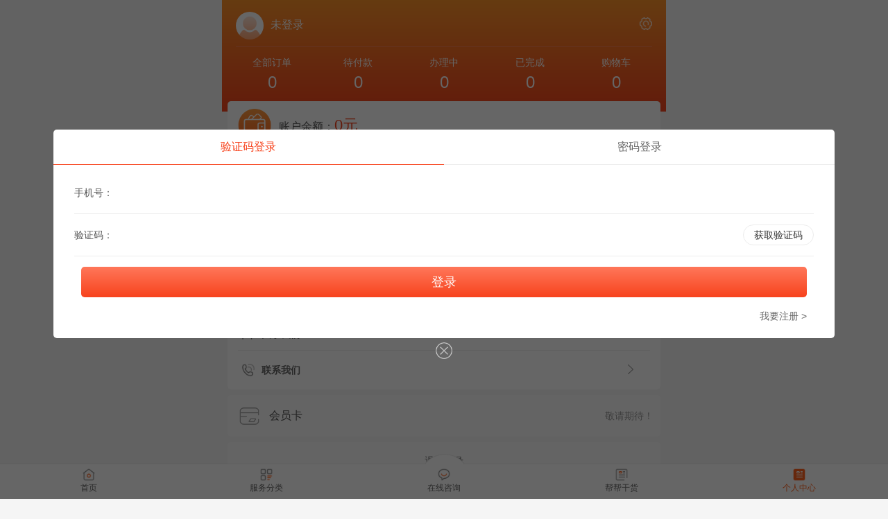

--- FILE ---
content_type: text/html;charset=UTF-8
request_url: http://mm.qibangbang.com/mobile/user/center
body_size: 7444
content:












<!DOCTYPE html>
<html>

<head>
<meta http-equiv="Content-Type" content="text/html; charset=UTF-8">
<meta name="viewport" content="width=device-width, initial-scale=1.0, minimum-scale=1.0, maximum-scale=1.0, user-scalable=no">
<title>用户中心</title>
<link rel="stylesheet" href="/css/mobile/swiper.min.css">
<link rel="stylesheet" href="/css/mobile/common.css?2025091111">
<link rel="stylesheet" href="/css/mobile/module.css?2025091111">
<script src="/js/swiper-4.5.0.min.js"></script>
<script type="text/javascript" src="/front/scripts/dev/common/common.js?2025091111"></script>
<script type="text/javascript" src="/js/jquery-1.10.1.min.js"></script>
<script>
	var lgn = false
</script>
</head>

<body class="bgf5">

<div class="midp" style="padding-bottom: 70px;">
	<div class="in-topbg" style="padding-bottom: 30px;">
		<div class="usernm-top">
			<img class="uslf-img" src="/images/mobile/u_img.png">
			<span class="fl pr20">未登录</span><img class="fl user-ph dn" src="/images/mobile/user-img-9.png"><a class="fl colf ft14 dn" href="">已绑定</a>
			<a class="uslf-sz" href=""><img src="/images/mobile/user-img-1.png"></a>
		</div>
		
		<div class="dis_tab tc wd100 menu">
			 <ul class="dis_row tab5">
				<li class="dis_cel pt10">
					<a href="/mobile/user/orders?s=-1">
						<p class="colf ft14 pb5">全部订单</p><p class="ft24 colf">0</p>
					 </a>
				</li>
				<li class="dis_cel pt10">
					<a class="colf" href="/mobile/user/orders?s=0">
						<p class="colf ft14 pb5">待付款</p><p class="ft24 colf">0</p>
					 </a>
				</li>
				<li class="dis_cel pt10">
					<a class="colf" href="/mobile/user/orders?s=1">
						<p class="colf ft14 pb5">办理中</p><p class="ft24 colf">0</p>
					 </a>
				</li>
				<li class="dis_cel pt10">
					<a class="colf" href="/mobile/user/orders?s=2">
						<p class="colf ft14 pb5">已完成</p><p class="ft24 colf">0</p>
					 </a>
				</li>
				 <li class="dis_cel pt10">
					 <a class="colf" href="/user/cart/mobile/toCart">
						 <p class="colf ft14 pb5">购物车</p><p class="ft24 colf">0</p>
					 </a>
				 </li>
			 </ul>
	</div>
		
	</div>

	<div class="userbox ubox-ye "><img class="ubox-ye-img" src="/images/mobile/user-img-10.png"><span class="ft16">账户余额：</span><span class="ft22 colred">0元</span></div>
	
	<div class="userbox userlist">
		<ul class="sblist-box" style="margin: 0px 5px;">
			<li class="sblist-u"><a href="/mobile/user/orders"><img class="use-lfimg" src="/images/mobile/user-img-2.png">订单管理<span class="use-rttxt col8"></span><img class="rtarrow" src="/images/mobile/arrow_big.png"></a></li>
			<li class="sblist-u"><a href="/mobile/user/quan"><img class="use-lfimg" src="/images/mobile/user-img-3.png">代金券<span class="use-rttxt colred"></span><img class="rtarrow" src="/images/mobile/arrow_big.png"></a></li>
			<li class="sblist-u"><a href="/app/usercenter/getHdTicketInfoByUserId"><img class="use-lfimg" src="/images/mobile/user-img-4.png">会员券<span class="use-rttxt col8"></span><img class="rtarrow" src="/images/mobile/arrow_big.png"></a></li>
			<li class="sblist-u"><a href="/mobile/user/favorite"><img class="use-lfimg" src="/images/mobile/user-img-5.png">我的收藏<span class="use-rttxt col8"></span><img class="rtarrow" src="/images/mobile/arrow_big.png"></a></li>
		</ul>
	</div>
	
	<div class="userbox userlist">
		<ul class="sblist-box" style="margin: 0px 5px;">
			<li class="sblist-u"><a href="/mobile/about"><img class="use-lfimg" src="/images/mobile/user-img-6.png">关于我们<img class="rtarrow" src="/images/mobile/arrow_big.png"></a></li>
			<li class="sblist-u"><a href="/mobile/contact"><img class="use-lfimg" src="/images/mobile/user-img-7.png">联系我们<img class="rtarrow" src="/images/mobile/arrow_big.png"></a></li>
		</ul>
	</div>
	
	<div class="userbox ubox-card" style="background: #fcfcfc; margin-top: 8px;"><img class="ubox-card-img" src="/images/mobile/user-img-8.png"><span class="ft16 fl">会员卡</span><span class="ft14 col9 fr">敬请期待！</span></div>
	
	<div class="userbox " style="background: #fcfcfc; margin-top: 8px;text-align:center"><a href="/mobile/user/logout">退出登录</a></div>
	
</div>


	




<div class="kf-laybox dn">
<div class="kf-layer">
	<div class="kf-lay-aro"><img src="/images/mobile/arrow_bom.png"></div>
	<a href="javascript:void(0)" kf="1"><img src="/images/mobile/kf-02.png">在线客服</a>
	<a href="tel:4006660888"><img src="/images/mobile/kf-01.png">电话咨询</a>
</div>
</div>

<div class="navbom">
     <ul class="navbul">
        <li class="">
        	<a href="/"><img src="/images/mobile/tabbar-a01.png"><p>首页</p></a>
        </li>
        <li class="">
        	<a href="/mobile/product/index.html"><img src="/images/mobile/tabbar-b01.png"><p>服务分类</p></a>
        </li>
        <li class="" id="blizx">
        	<a href="javascript:void(0)" id="btnzx"><img src="/images/mobile/tabbar-c01.png"><p>在线咨询</p></a>
		    <div class="nbzxbg"><span></span></div>
        </li>
        <li class="">
        	<a href="/mobile/article/list.html"><img src="/images/mobile/tabbar-d01.png"><p>帮帮干货</p></a>
        </li>
		 <li class="navb-hov">
        	<a href="/mobile/user/center"><img src="/images/mobile/tabbar-d02.png"><p>个人中心</p></a>
        </li>
     </ul>
</div>

<script>
	$("#btnzx").click(function() {
		$(".kf-laybox").removeClass("dn");
	});
	
	$("body").click(function(e) {
		var b = false;
		
		var hd = $(".kf-laybox").hasClass("dn");
		if (hd) {
			return;
		}
		
		$(e.target).parents().each(function() {
			
			if ($(this).hasClass("kf-laybox")) {
				b = true;
			}
			
			var ti = $(this).attr("id");
			if (ti == "btnzx" || ti == "blizx") {
				b = true;
			}
		});
		
		if (!b) {
			$(".kf-laybox").addClass("dn");
		}
		
	});
	
</script>
<script type="text/javascript">
(function() {
	var _skin="blue", _jQuery;
	document.write('<scr'+'ipt src="/js/jquery.artDialog.js?skin=' + (_skin || 'default') +'"></sc'+'ript>');
	window._isDemoSkin = !!_skin;
})();
</script>
<script type="text/javascript" src="/front/scripts/dev/common/yzm.js?2025091111"></script>
<script type="text/javascript" src="/front/scripts/dev/mobile/user/center.js?2025091111"></script>

	
</body>
</html>




<script language="javascript" src="//bwt.zoosnet.net/JS/LsJS.aspx?siteid=BWT52598624&lng=cn"></script>

<script>
$("[kf=1]").click(function() {
	callKf();
});
</script>


<script>
  (function(para) {
      var p = para.sdk_url, n = 'huoYan', w = window, d = document, s = 'script',x = null,y = null;
      if(typeof(w['huoyanDataAnalytic']) !== 'undefined') {return false;}
      w['huoyanDataAnalytic'] = n;
      w[n] = w[n] || function(a) {return function() {(w[n]._q = w[n]._q || []).push([a, arguments]);}};
      w[n]['quick'] = w[n].call(null, 'quick');
      w[n]['search'] = w[n].call(null, 'search');
      x = d.createElement(s), y = d.getElementsByTagName(s)[0];x.async = 1;
      x.src = p;w[n].para = para;y.parentNode.insertBefore(x, y);
      })({
      sdk_url: 'https://identify.tankeai.com/assets/js/identify.js',
      server_url: 'https://identify.tankeai.com'
  });
  var g_huoyan_opt = {
      site_id: 938,user_company: 1008
  };
  huoYan.quick('autoTrack',g_huoyan_opt);
</script>

<script>
  //var _rh = location.href;
  //if (_rh.startsWith("http:")) {
//	  _rh = _rh.replace("http:", "https:");
	//  location.href = _rh;
  //}
</script>				

--- FILE ---
content_type: text/css;charset=utf-8
request_url: http://mm.qibangbang.com/css/mobile/common.css?2025091111
body_size: 12775
content:
@charset "utf-8";
/* CSS Document */
*{ margin:0px; padding:0px; list-style:none;}
body{ font-size:14px; line-height:24px; color:#555; font-family:"PingFang SC","Microsoft YaHei",HelveticaNeue-Thin,"Helvetica Neue",Helvetica,Arial;}
img{max-width:100%; width:auto\9; height:auto; vertical-align:middle; border:0; -ms-interpolation-mode:bicubic;}
a{ color: #666; text-decoration:none; cursor: pointer;}
a:hover {color:#f7431d; cursor: pointer;}
input,textarea{outline:none;}
@font-face {font-family:"DIN Medium"; src: url("/css/fonts/mobile/DIN Medium.ttf"); }
div::-webkit-scrollbar {width: 0;}

.midp{margin:0px auto;}
.maut1200{margin:0px auto; width: 1200px;}

/*color*/
.colred{ color:#f7431d}/*red*/
.colpink{ color:#ff7676}/*pink*/
.colblue{ color:#1069e2}/*blue*/
.colgre{ color:#31c27c}/*green*/
.colorg{ color:#ff5e2d}/*org*/
.colf{ color:#fff}/*white*/
.colgold{ color:#876327}/*gold*/
.colbro{color: #8B5A17;}
.colbro2{color: #b67926;}
.uicolor{color: #61c8d1;}
.col0{color:#000;}
.col3{color:#333;}
.col4{color:#444;}
.col5{color:#555;}
.col6{color:#666;}
.col8{color:#888;}
.col9{color:#999;}
.cola{color:#aaa;}
.colc{color:#ccc;}
.cold{color:#ddd;}

/*a color*/
.a_a{color: #666;}
.a_a:hover{color: #f8451d;}
.a_c{color: #ccc;}
.a_c:hover{color: #fff;}
.a_b{color: #333;}
.a_b:hover{color: #1069e2;}
.a_d{color: #fff;}
.a_d:hover{color: #9fddff;}
.a_e{color: #fff;}
.a_e:hover{color: #fff;}
.a_f{color: #fff;}
.a_f:hover{color: #000;}
.a_r{color: #333;}
.a_r:hover{color: #f7431d;}
.ab{color: #1069e2;}
.ab:hover{color: #333;}
.ar{color: #f7431d;}
.ar:hover{color: #333;}

/*字体大小样式*/
.ft8{ font-size:8px;}
.ft10{ font-size:10px;}
.ft11{ font-size:11px;}
.ft12{ font-size:12px;}
.ft13{ font-size:13px;}
.ft14{ font-size:14px;}
.ft15{ font-size:15px;}
.ft16{ font-size:16px;}
.ft18{ font-size:18px;}
.ft20{ font-size:20px;}
.ft22{ font-size:22px;}
.ft24{ font-size:24px;}
.ft26{ font-size:26px;}
.ft28{ font-size:28px;}
.ft30{ font-size:30px;}
.ft32{ font-size:32px;}
.ft34{ font-size:34px;}
.ft36{ font-size:36px;}
.ft38{ font-size:38px;}
.ft44{ font-size:44px;}
.ft60{ font-size:60px;}
.fit{font-style:italic;}
.far{ font-family:Arial}
.fdec{text-decoration:underline;}
.fllth{text-decoration: line-through;}
.fw{font-weight:bold;}
.fdin{font-family:"DIN Medium";}
.fita{ font-style: italic;}

/*height width*/
h1,h2,h3,h4,h5,h6{ font-weight:normal}
.h15{height:15px;}
.h18{height:18px;}
.h20{height:20px;}
.h24{height:24px;}
.h26{height:26px;}
.h28{height:28px;}
.h30{height:30px;}
.h40{height:40px;}
.h42{height:42px;}
.h44{height:44px;}
.h50{height:50px;}

.hl18{line-height:18px;}
.hl20{line-height:20px;}
.hl24{line-height:24px;}
.hl26{line-height:26px;}
.hl28{line-height:28px;}
.hl30{line-height:30px;}
.hl40{line-height:40px;}
.hl44{line-height:44px;}
.hl50{line-height:50px;}
.hl56{line-height:56px;}

.wd20{width:20%;}
.wd22{width:22%;}
.wd25{width:25%;}
.wd31{width:31%;}
.wd33{width:33.33%;}
.wd42{width:42%;}
.wd45{width:45%;}
.wd50{width:50%;}
.wd55{width:55%;}
.wd60{width:60%;}
.wd75{width:75%;}
.wd80{width:80%;}
.wd90{width:90%;}
.wd100{ width:100%;}

/*padding*/
.p5{ padding:5px;}
.p10{ padding:10px;}
.p15{ padding:15px;}
.p20{ padding:20px;}
.p25{ padding:25px;}
.p30{ padding:30px;}
.p40{ padding:40px;}
.ptb5{ padding-top:5px; padding-bottom:5px;}
.ptb10{ padding-top:10px; padding-bottom:10px;}
.ptb15{ padding-top:15px; padding-bottom:15px;}
.ptb20{ padding-top:20px; padding-bottom:20px;}
.plr5{ padding-left:5px; padding-right:5px;}
.plr10{ padding-left:10px; padding-right:10px;}
.plr15{ padding-left:15px; padding-right:15px;}
.plr20{ padding-left:20px; padding-right:20px;}
.plr25{ padding-left:25px; padding-right:25px;}
.plr30{ padding-left:30px; padding-right:30px;}
.plr40{ padding-left:40px; padding-right:40px;}

.pt5{ padding-top:5px;}
.pt7{ padding-top:7px;}
.pt10{ padding-top:10px;}
.pt13{ padding-top:13px;}
.pt15{ padding-top:15px;}
.pt20{ padding-top:20px;}
.pt25{ padding-top:25px;}
.pt30{ padding-top:30px;}
.pt40{ padding-top:40px;}

.pr0{ padding-right:0px;}
.pr5{ padding-right:5px;}
.pr7{ padding-right:7px;}
.pr10{ padding-right:10px;}
.pr12{ padding-right:12px;}
.pr15{ padding-right:15px;}
.pr20{ padding-right:20px;}
.pr30{ padding-right:30px;}
.pr40{ padding-right:40px;}
.pr60{ padding-right:60px;}

.pb5{padding-bottom:5px;}
.pb7{padding-bottom:7px;}
.pb10{padding-bottom:10px;}
.pb13{padding-bottom:13px;}
.pb15{padding-bottom:15px;}
.pb20{padding-bottom:20px;}
.pb25{padding-bottom:25px;}
.pb30{padding-bottom:30px;}
.pb40{padding-bottom:40px;}
.pb50{padding-bottom:50px;}
.pb60{padding-bottom:60px;}
.pb70{padding-bottom:70px;}
.pb90{padding-bottom:90px;}

.pl-3{ padding-left:3%;}
.pl3{ padding-left:3px;}
.pl5{ padding-left:5px;}
.pl7{ padding-left:7px;}
.pl10{ padding-left:10px;}
.pl15{ padding-left:15px;}
.pl20{ padding-left:20px;}
.pl25{ padding-left:25px;}
.pl30{ padding-left:30px;}
.pl35{ padding-left:35px;}
.pl40{ padding-left:40px;}
.pl100{ padding-left:100px;}
.pl105{ padding-left:105px;}

/*margin*/
.maut{margin:0px auto;}
.maut20{margin:20px auto;}
.ml3{ margin-left:3px;}
.mlr15{ margin-left:15px; margin-right:15px;}
.mlr20{ margin-left:20px; margin-right:20px;}
.mt5{ margin-top:5px}
.mt8{ margin-top:8px}
.mt10{ margin-top:10px}
.mt15{ margin-top:15px}
.mt20{ margin-top:20px}
.mt25{ margin-top:25px}
.mt30{ margin-top:30px}
.mt40{ margin-top:40px}
.mt50{ margin-top:50px}

.mr5{ margin-right:5px}
.mr10{ margin-right:10px}
.mr15{ margin-right:15px}

.mb5{ margin-bottom:5px}
.mb7{ margin-bottom:7px}
.mb10{ margin-bottom:10px}
.mb15{ margin-bottom:15px}
.mb18{ margin-bottom:18px}
.mb20{ margin-bottom:20px}
.mb30{ margin-bottom:30px}
.mb40{ margin-bottom:40px}
.mb50{ margin-bottom:50px}
.mb60{ margin-bottom:60px}
.mb70{ margin-bottom:70px}

/*input*/
input{outline: none; font-size: 14px;  vertical-align:middle; border:none; border-radius:0; background:none; }
:-moz-placeholder{color:#aaa; font-size:13px; font-weight:normal; letter-spacing:0px;}
::-moz-placeholder{color:#aaa; font-size:13px; font-weight:normal; letter-spacing:0px;}
input:-ms-input-placeholder{color:#aaa; font-size:13px; font-weight:normal; letter-spacing:0px;}
input::-webkit-input-placeholder{color:#aaa; font-size:13px;font-weight:normal; letter-spacing:0px;}

/*button*/
.uibtn{ display:block; text-align:center; font-size:16px;}
.btn_red{ background:#FF631E; color:#fff;}/*红色按钮*/
.btn_red:hover{background: #e32f09;}
.btn_e7{ background:#e7e7e7; color:#666;}/*灰色按钮*/
.btn_red_jb{ background: -webkit-linear-gradient(#ff775a, #f7431d); background: -o-linear-gradient(#ff775a, #f7431d); background: -moz-linear-gradient(#ff775a, #f7431d); background: linear-gradient(#ff775a, #f7431d); color:#fff; font-size: 18px;}/*红色渐变按钮*/
.btn_red_jb:hover{ background: #f7431d; color: #fff;}
.btn_ff_ccc{border: 1px #ccc solid; color:#666;}/*白色灰色框按钮*/
.btn_ff_red{border: 1px #f7431d solid; color:#fe5050; background: #fff;}/*白色红框按钮*/
.btn_ff_blue{ background:#fff; border: 1px #5599f5 solid; color:#1069e2;}/*白色蓝框按钮*/
.btn_ff_red:hover{ background:#f7431d; color:#fff;}/*白色红框按钮*/
.btn_ff_blue:hover{ background:#5599f5; color:#fff;}/*白色蓝框按钮*/
.btn_red:hover{ color:#fff;}
.uibtn30{height:30px; line-height:30px; font-size:14px;}
.uibtn34{height:34px; line-height:34px;}
.uibtn38{height:38px; line-height:38px;}
.uibtn40{height:40px; line-height:40px;}
.uibtn44{height:44px; line-height:44px;}
.uibtn50{height:50px; line-height:50px;}

/*tag*/
.ym-tag{ height: 20px; line-height: 19px; font-size: 12px; padding: 1px 5px; border-radius: 11px; box-sizing:border-box;}
.ymtag-green{color:#61c8d1; background: #dffbef; border: 1px solid #61c8d1 ;}
.ymtag-blue{color:#1890ff; background: #e6f7ff; border: 1px solid #91d5ff;}
.ymtag-red{color:#f5222d; background: #fff1f0; border: 1px solid #ffa39e;}
.ymtag-org{color:#ff8237; background: #fff6f0; border: 1px solid #ff8237;}
.ymtag-gray{color:#8c8c8c; background: #fafafa; border: 1px solid #ccc;}
.ymtag-gray2{color:#8c8c8c; background: #f5f5f5; border: 1px solid #f5f5f5; padding: 1px 8px;}
.ymtag-white{color:#666; background: #fff; border: 1px solid #ccc;}

/*bgcolor*/
.bgff{background:#ffffff;}/*白色*/
.bgf7{background:#f7f7f7;}/*浅灰*/
.bgf5{background:#f5f5f5;}/*浅灰*/
.bgf0{background:#f0f0f0;}/*浅灰*/
.bgee{background:#eeeeee;}/*浅灰*/
.bggre{background:#31c27c;}/*绿色*/
.bgred{background:#ff762b;}/*红色*/
.bgpink{background:#ff9a8f;}/*粉色*/
.bgyel{background:#fff7de;}/*浅黄色*/

.appdiv{position:fixed; height:100%; padding:15px 0px 0px 0px; background-color:rgba(0,0,0,0.6); left: 0; top: 0px;bottom:0px; width: 100%; z-index: 101;}/*黑色半透明层*/
.dlay{background-color: rgba(0, 0, 0, 0.6); padding: 10px; border-radius: 5px; position: fixed; top:35%; left: 50%; width: 200px; text-align: center; margin-left: -100px; z-index: 200; text-align: center; color: #fff;}/*黑色报错层new */

/*动画*/
.czsy01{-moz-transition:all .1s ease-in 0s; -webkit-transition:all .1s ease-in 0s; -o-transition:all .1s ease-in 0s; -ms-transition:all .1s ease-in 0s; transition:all .1s ease-in 0s;}
.czsy03{-moz-transition:all .3s ease-in 0s; -webkit-transition:all .3s ease-in 0s; -o-transition:all .3s ease-in 0s; -ms-transition:all .3s ease-in 0s; transition:all .3s ease-in 0s;}

/*table*/
.colmd-1, .colmd-2, .colmd-3, .colmd-4, .colmd-5, .colmd-6, .colmd-7, .colmd-8, .colmd-9, .colmd-10, .colmd-11, .colmd-12, .colmd-13, .colmd-14, .colmd-15, .colmd-16, .colmd-17, .colmd-18, .colmd-19, .colmd-20{float: left;}
.colmd-20 {width: 100%;}
.colmd-19 {width: 95%;}
.colmd-18 {width: 90%;}
.colmd-17 {width: 85%;}
.colmd-16 {width: 80%;}
.colmd-15 {width: 75%;}
.colmd-14 {width: 70%;}
.colmd-13 {width: 65%;}
.colmd-12 {width: 60%;}
.colmd-11 {width: 55%;}
.colmd-10 {width: 50%;}
.colmd-9 {width: 45%;}
.colmd-8 {width: 40%;}
.colmd-7 {width: 35%;}
.colmd-6 {width: 30%;}
.colmd-5 {width: 25%;}
.colmd-4 {width: 20%;}
.colmd-3 {width: 15%;}
.colmd-2 {width: 10%;}
.colmd-1 {width: 5%;}

/*table tit*/
.tab_tit{ height:45px; line-height:45px; background:#f0f0f0}
.tab_h24 li{ height:24px; line-height:24px;}
.tab_h30 li{ height:30px;}
.tab_h40 li{ height:40px;}
.tab_h50 li{ height:50px;}
.tab_h60 li{ height:60px;}

/*table width*/
.tab2 li{width:50%;}
.tab3 li{width:33.33%;}
.tab4 li{width:25%;}
.tab5 li{width:20%;}

/*best*/
.dis_b{display:block;}
.dis_i,.inl_bl{display:inline-block;}
.dis_f{display:flex; display:-webkit-flex;}
.dis_tab{display:table;}
.dis_row{display:table-row;}
.dis_cel{display:table-cell;}
.dis_fle{display:-webkit-box; display:-moz-box; display:-ms-flexbox; display:-webkit-flex; display:flex; flex-wrap: nowrap;}
.fle_g1{flex-grow:1}
.fle_g2{flex-grow:2}
.fle_w{flex-wrap:wrap;}
.flejc_sb{justify-content:space-between;}
.flejc_sa{justify-content:space-around;}
.fle_s0{flex-shrink:0;}
.fleai_c{align-items:center;}

.ell{overflow: hidden;white-space: nowrap;text-overflow: ellipsis;}
.ell2{overflow : hidden;text-overflow: ellipsis;display: -webkit-box;-webkit-line-clamp: 2;-webkit-box-orient: vertical;}
.ell3{overflow : hidden;text-overflow: ellipsis;display: -webkit-box;-webkit-line-clamp: 3;-webkit-box-orient: vertical;}

.borad3{border-radius:3px;}
.borad5{border-radius:5px;}
.borad20{border-radius:20px;}
.borad30{border-radius: 30px;}

.bt_red{border-top:1px #f7431d solid;}
.bd_ec{border:1px #ececec solid;}
.bdt_ec{border-top:1px #ececec solid;}
.bdr_ec{border-right:1px #ececec solid;}
.bdb_ec{border-bottom:1px #ececec solid;}
.bdl_ec{border-left:1px #ececec solid;}
.bdb_f2{border-bottom:1px #f2f2f2 solid;}
.bdt_f2{border-top:1px #f2f2f2 solid;}
.bdbd_ec{border-bottom:1px #ececec dashed;}
.bdt_e3{border-top:1px #e3e3e3 solid;}
.bdb_f{border-bottom:1px #fff solid;}
.bd_org{border:1px #f7431d solid;}

.zi_1{z-index:1;}
.zi_10{z-index:10;}
.zi_50{z-index:50;}
.zi_100{z-index:100;}
.zi_500{z-index:500;}
.zi_1000{z-index:1000;}
.zi_5000{z-index:5000;}
.zi_10000{z-index:10000;}

.disb{display: block;}
.indisb{display:inline-block;}
.fl{ display:block; float:left}
.fr{ display:block; float:right}
.pr{ position:relative}
.pa{ position:absolute;}
.pf{position:fixed;}
.ov{overflow:hidden}
.over{ height:auto; overflow:hidden}
.tc{text-align:center;}
.tr{text-align:right;}
.tl{text-align:left;}
.tj{text-align:justify;}
.ti{text-indent:2em;}

.clearfix{ display: block; *display:inline-block;}
.clearfix:after{ clear: both; content: "."; display: block; height: 0; overflow: hidden; visibility: hidden;}
.dn{display:none}

/*iphone4 5 5s*/
@media only screen and (max-width:320px){
}

/*6plus*/
@media only screen and (min-width:382px)and (max-width:479px){

}
/*6plus+*/
@media only screen and (min-width:640px){
  .midp{ max-width:640px;}
}

/*2019年10月25日更新 dyy*/







--- FILE ---
content_type: text/css;charset=utf-8
request_url: http://mm.qibangbang.com/css/mobile/module.css?2025091111
body_size: 30266
content:
@charset "utf-8";
body{ font-size:14px; line-height:24px; color:#555; font-family:"PingFang SC","Microsoft YaHei",HelveticaNeue-Thin,"Helvetica Neue",Helvetica,Arial;}

/*首页*/
.in-topbg{background: -webkit-linear-gradient(#ff942a, #f7431d); background: -o-linear-gradient(#ff942a, #f7431d); background: -moz-linear-gradient(#ff942a, #f7431d); background: linear-gradient(#ff942a, #f7431d); padding: 20px 10px; }
.intop-tab{height: 30px; line-height: 30px; padding-right: 80px; padding-left: 10px; position: relative;}
.intop-tab li{ width: 70px; text-align: center; float: left;}
.intop-tab li a{color: #fff; font-size: 16px; display: block; position: relative; height: 30px;}
.intop-tab li.ithov a{ font-size: 18px; font-weight: bold;}
.intop-tab li.ithov a i{display: block; width: 11px; line-height: 10px; height: 11px; position: absolute; bottom: -12px; z-index: 2; left: 50%; margin-left: -5px;}
.location{width: 80px; display: block; height: 28px; line-height: 28px; position: absolute; right: 10px; top: 0px; z-index: 1; color: #fff;}
.location img,.location span{display: block; float: right;}
.location img{width: 20px; margin-top: 3px;}
.search-box{height: 34px; border-radius: 17px; background: #fff; padding-right: 80px; margin: 10px 10px; padding-left: 34px; position: relative;}
.search-box input{border: 0px; height: 34px; line-height: 34px; width: 100%;}
.search-box .lfimg{width: 24px; position: absolute; left: 7px; top: 5px;}
.searchbtn{width: 64px; height: 30px;  line-height: 30px; background: -webkit-linear-gradient(#FFF735, #FDB613); background: -o-linear-gradient(#FFF735, #FDB613); background: -moz-linear-gradient(#FFF735, #FDB613); background: linear-gradient(#FFF735, #FDB613); color: #8C5D36; text-align: center; display: block; position: absolute; z-index: 1; right: 2px; top: 2px; border-radius: 15px;}

/*nav-img*/
.menu .mt_s{width:32px;}
.menu .mt_n{width:22px;}
.dis_cel a{display: block;}
.menu a{font-size:12px; color: #333;}

/*Swiper*/
.swiper-container{ margin: 15px;}

/*fwsc*/
.fwscbg{background: #FFF8E6; padding-top: 5px; padding-bottom: 20px;}
.modtit{height: 50px; line-height: 50px; padding-right: 10px; padding-left: 83px; color: #888; font-size: 12px; position: relative;}
.modtit .ztit{width: 66px; position: absolute; left: 15px; top: 0px;}
.modtit .zmore{width: 14px; padding: 0px 10px; right: 5px; top:0px; display: block; position: absolute;}
.fwscdiv-ov{overflow: hidden; height: 202px;}
.fwscdiv{width: 100%; overflow-x: auto; height: 220px; -webkit-overflow-scrolling:touch; }
.fwscdiv-mod{width: 1610px;}
.fwsc-box{margin: 5px 5px; width: 280px; padding: 15px; height: 164px; display: block; float: left; background: #fff; border-radius: 5px; box-shadow: 1px 1px 3px #e9e2d0;}
.fwscdiv-mod:first-child{margin-left: 10px;}
.fwsc-btit{padding-bottom: 15px; border-bottom: 1px #ececec solid; padding-left: 48px; line-height: 20px; position: relative;}
.fwsc-btit-i{width: 40px; position: absolute; z-index: 2; left: 0px; top: 0px;}
.morebtn{position: absolute; height: 20px; width: 50px; text-align: center; right: 0px; top: 0px; border: 1px #ececec solid; border-radius: 15px; display: block; font-size: 12px;}
.fwsc-list{padding: 15px; }
.fwsc-list li{width: 50%; display: block; float: left;}
.fwsc-list a{ display: block; height: 30px; line-height: 30px; padding-left: 18px; position: relative;}
.fwsc-list a img{width: 10px; position: absolute; z-index: 2; left: 0px; top: 9px;}

/*zjgw*/
.zjgw{padding-top: 5px; padding-bottom: 20px;}
.yyzjnews{background: #FFF8E6; position: relative; border-radius: 70px; height: 44px; padding: 15px 15px 16px 75px; margin: 5px 15px;}
.yyzjnews img{position: absolute; z-index: 2; left: 15px; top: 12px; width: 50px;}
.zjform{padding: 0px 30px 20px 30px;}
.zjform-list{height: 40px; padding-right: 20px; margin-top: 15px; padding-left: 60px; position: relative; border-bottom: 1px #ececec solid;}
.zjform-list .zlspan{width: 60px; display: block; height: 40px; line-height: 40px; position: absolute; z-index: 2; left: 0px; bottom:0px; color: #333;}
.zjform-list input{border: 0px; height: 40px; line-height: 40px;}
.zjf-rtclo{width: 14px; display: block; position: absolute; z-index: 2; top:8px; right: 5px;}
.zjf-irt{width: 22px; display: block; position: absolute; z-index: 2; top:8px; right: 5px;}
.formtxt{text-align: center; padding-top: 5px;}
.formtxt span{font-size: 12px; color: #888; padding: 0px 15px 0px 16px; position: relative; }
.formtxt:last-child{padding-right: 0px;}
.formtxt span img{position: absolute; left: 0px; top:2px; width: 14px;}

/*zjgw*/
.sbjy{background: #FFF8E6; padding-top: 5px; padding-bottom: 20px;}
.sbjy-fl{padding: 5px 10px 0px 10px;}
.sbjy-fl li{width: 33.33%; padding-bottom: 10px; display: block; float: left;}
.sbjy-fl li a{display: block; margin: 0px 5px; position: relative; }
.sbjy-fl li a img{border-radius: 5px;}
.sbjy-fl li a p{position: absolute; width: 100%; z-index: 2; color: #fff;}

/*cyzs*/
.cyzs{padding-top: 5px; border-bottom: 1px #ececec solid; padding-bottom: 5px;}
.cyzslist li{padding:0px 15px;}
.cyzslist li a{padding-left: 110px; padding-top: 15px; padding-bottom: 15px; display: block; line-height: 24px; position: relative; border-top:1px #ececec solid; }
.cyzslist li a img{position: absolute; width: 96px; left: 0px; top: 14px;}

/*qbbfooter*/
.qbbfoot{ background: #f5f5f5; padding: 15px;}
.qbbfoot li{width: 25%; display: block; float: left; text-align: center;}
.qbbfoot li img{width: 50px; }
.qbbft-box{padding-bottom: 15px; padding-top: 0px; border-bottom: 1px #ececec solid;}
.qbbft-txt{line-height: 22px; font-size: 12px; color: #888; padding-top: 15px;}

.navbom{height: 50px; border-top:1px #ececec solid; position: fixed; z-index:99; bottom: 0px; left: 0px; right: 0px; width: 100%; background: #fff;}
.navbul li{width: 20%; display: block; float: left; position: relative}
.navbul li a{padding: 5px 0px; text-align: center; display: block; line-height: 18px; font-size: 12px;}
.navbul li a img{width: 20px; display: block; margin: 0px auto;}
.navbul li.navb-hov a{color: #333;}
.navbul li .nbzxbg{width: 70px; margin-left: -35px; position: absolute; top:-15px; left: 50%; height: 15px; overflow: hidden;}
.navbul li .nbzxbg span{width: 70px; background: #fff; border: 1px #ececec solid; border-bottom: 0px; height: 40px; border-radius: 70px 70px 0px 0px; display: block;}
.navbul li.rtnav-btn{width: 80%;}
.rtgw-box{padding: 8px 15px;}
.rtgw-box a.btnlf,.rtgw-box a.btnrt{line-height: 32px; font-size: 14px; display: block; float: left; width: 49%; padding: 0px;}
.rtgw-box a.btnlf{background: #fff; border: 1px #FF631E solid; border-radius: 22px 0px 0px 22px; color: #FF631E; }
.rtgw-box a.btnrt{background: #FF631E; border: 1px #FF631E solid; border-radius: 0px 22px 22px 0px; color: #fff; }
.navb-hov p{color:#FF631E;}

.kf-laybox{ height: 60px; position: fixed; z-index: 2; width: 84%; left: 9%; bottom: 52px; }
.kf-layer{height: 40px;  background: #f7431d; border-radius: 24px; position: relative;}
.kf-lay-aro{position: absolute; bottom:-13px; width: 10px; left: 50%; margin-left: -5px;}
.kf-layer:after{clear: both; content: ""; display: block; height: 24px; background: #fff; left: 50%; width: 1px; position: absolute; top: 8px;}
.kf-layer a{display: block; width: 50%; display: block; float: left; height: 40px; line-height: 40px; color: #fff; text-align: center;}
.kf-layer a img{width: 22px; margin-right: 3px; margin-top:-3px;}

/*服务分类*/
.fw-rt{position: absolute; left: 96px; overflow-y: auto; right: 8px; top:82px; bottom: 51px; background: #fff; border-radius: 5px 5px 0px 0px;}
.sb-rt{left: 120px; padding-top: 160px;}
.fw-lf{width: 92px; left: 8px; top:82px; position: absolute; z-index: 2; }
.sb-lf{width: 120px; overflow-y: auto;  bottom: 51px;}
.fw-lf li{height: 44px; line-height: 44px; padding-left: 15px;}
.fwli-hov{ background: #fff; border-radius: 5px 0px 0px 5px; position: relative; color: #f7431d; font-weight: bold;}
.fwli-hov:after{clear: both; content: ""; display: block; height: 44px; position: absolute; left: 0px; top:0px; width: 3px; border-radius: 3px 0px 0px 3px; background: #f7431d;}
.list-tit {height: 40px; line-height: 40px; position: relative; }
.list-tit:after{clear: both; content: ""; display: block; height: 1px; position: absolute; left: 0px; bottom:0px; width: 100%; background: #ececec;}
.list-tit span{padding:0px 10px; height: 39px; line-height: 39px; display: block; float: left; border-bottom: 1px #f7431d solid; font-weight: bold; color: #333; z-index: 2; position: absolute; left: 0px; bottom: 0px;}
.fwrt-cplist{padding-bottom: 20px;}
.fwrt-cplist a{ display: block; display: block; height: 68px; overflow: hidden; position: relative; line-height: 22px; padding: 20px 0px 0px 78px;}
.fwrt-cplist a .lfimg{width: 66px; position: absolute; left: 2px; top: 20px;}

/*商标列表*/
.sb-topbox{display: block; height: 74px; width: 100%; background: url("/images/mobile/sb.png") 50% 50% no-repeat scroll; background-size:cover; }
.fwsb-rttop{height: 160px; padding-top: 5px; position: absolute; background: #fff; z-index: 3; top:82px; left: 130px; right: 18px;}
.fwsb-rt-box{height: 40px; overflow: hidden; padding-left: 70px; position: relative;}
.fwsb-rt-box .sbtit{width: 70px; line-height: 40px; position: absolute; z-index: 2; left: 0px; top: 0px;}
.fwsb-rt-box .frtbox{height: 50px; white-space: nowrap; overflow: auto; -webkit-overflow-scrolling:touch; }
.fwsb-rt-box .frtbox a{display: block; float: left; border-radius: 14px; font-size: 12px; margin-top: 8px; padding: 0px 10px; background: #ececec; height: 22px; line-height: 22px; margin-right: 5px; color: #333;}
.fwsb-rt-box .frtbox a.hovb-org{border: 1px #f7431d solid; height: 20px; line-height: 20px; background: #fffef6; color: #f7431d;}
.sbrt-cplist{padding-bottom: 10px;}
.sbrt-cplist li{width: 50%; display: block; float: left;}
.sbrt-cplist li a{display: block; margin: 10px 5px; text-align: center;}
.sbrt-cplist li a img{border: 1px #ececec solid;}

/*问答列表*/
.bbask{padding: 0px 15px;}
.bbask li{border-bottom: 1px #ececec solid; padding-bottom: 15px; padding-top: 15px;}
.bbask li a{display: block;}
.bbask li .tit{padding-bottom: 5px; color: #333; font-size: 16px;}
.bbask li .tit,.bbask li .txt{padding-left: 30px; position: relative; line-height: 24px;}
.bbask li .tit i,.bbask li .txt i{display: block; position: absolute; z-index: 2; left: 0px; top:3px; background: #f7431d; width: 18px; height: 18px; line-height: 18px; font-size: 12px; border-radius: 3px; font-style: normal;text-align: center; color: #fff;}
.bbask li .txt i{background-color: #5e8fff;}
.bbask li:last-child{border-bottom: 0px;}

/*帮帮干货*/
.bb-news-tab{height: 34px; line-height: 34px; overflow: hidden; padding-top: 15px;}
.bb-news-box{overflow-x: auto; -webkit-overflow-scrolling:touch;  height: 50px;}
.bb-news-box li{margin-left: 10px; display: block; float: left; line-height: 28px; width: 88px; text-align: center; font-size: 16px; color: #fff;}
.bb-news-box li a{display: block; color: #fff;}
.bb-news-box li.hovntab{ background: #fff; line-height: 34px; border-radius: 5px 5px 0px 0px; }
.bb-news-box li.hovntab a{color: #f7431d;}

.gjbtn-txt{padding-left: 0px; height: 45px; padding-top: 5px; overflow: hidden;}
.gjbtn-txt .frtbox a{margin-left: 10px; margin-right: 0px;}
.frtbox div{overflow: hidden; height: 30px;}

/*详情*/
.boxff-rad{background: #fff; padding: 15px; border-radius: 5px; margin: 8px 8px 0px 8px;}
.tab-org{background: #f7431d; line-height: 22px; height: 22px; border-radius: 3px; display: block; padding: 0px 5px; color: #fff; float: left;}
.tab-sc{background: #f5f5f5; ine-height: 22px; border-radius: 12px; height: 22px; padding: 0px 13px 0px 10px; font-size: 12px; color: #333;}
.tab-sc img{float: left; margin-right: 2px; width: 14px; margin-top: 4px;}
.tab-sc-hov{background: #f7431d; color: #fff;}
.sel-div{ padding-left: 74px; position: relative; padding-right: 20px; height: 34px; line-height: 34px;}
.sel-drt{ padding-right: 0px; height: auto; line-height: 24px; padding-top: 5px; padding-bottom: 5px;}
.sel-div .seld-tit{width: 78px; font-weight: bold; color:#333; position: absolute; left:0px; top:0px; line-height: 34px;}
.sel-div .rtarrow{width: 18px; position: absolute; z-index: 2; right: 0px; top: 8px;}
.sel-div .sdicon{width:16px; margin-top: 9px; margin-right: 2px;}
.det-ask{padding: 0px;}
.det-ask li{border-bottom: 0px; padding-top: 0px; padding-bottom: 0px; }
.det-ask li .tit{font-size: 14px; color: #666;}
.bbpj-list li{border-top: 1px #ececec solid; padding-bottom: 15px; padding-top: 5px;}
.bbpj-list li .fwpjtit{height: 30px; line-height: 40px; padding-left: 28px; padding-right: 60px; position: relative;}
.bbpj-list li .fwpjtit .useimg{width: 18px; position: absolute; left: 4px; top: 10px;}
.bbpj-list li .fwpjtit .star{width: 95px; text-align: right; position: absolute; z-index: 2; right: 0px; top: -2px;}
.bbpj-list li .fwpjtit .star img{width: 12px; margin-right: 1px;}
.btn-org-btom{position: fixed; left: 0px; right: 0px; bottom: 0px; padding: 10px 20px; z-index: 2; background: #f5f5f5;}
.btn-org-btom a{display: block;}
.pjsel-btn{padding: 0px 0px 15px 0px;}
.pjsel-btn a{ display: block; float: left; font-size: 12px; margin-right: 10px; height: 22px; line-height: 22px; border-radius: 3px; border: 1px #ececec solid; color: #FF631E; padding: 0px 10px;}
.pjsel-btn a.hov{border: 1px #FF631E solid; background: #fffef6;}
.bbpj-list.pjmod li:last-child{border-bottom: 0px;}
.pllistimg img{width: 60px;}

/*layer*/
.shoplayer{position: fixed; left: 0px; bottom: 51px; right: 0px; z-index: 110;}
.shopping{background: #fff; border-radius: 5px 5px 0px 0px; padding: 15px;}
.sh-laylist{display: block; display: block; height: 66px;  position: relative; line-height: 22px; padding: 5px 0px 20px 78px;}
.sh-laylist .lfimg{width: 66px; position: absolute; left: 2px; top: 5px;}
.clobtn{width: 24px; display: block; position: absolute; right: -5px; top:-5px; }
.qylx-btn{padding: 20px 0px 15px 0px;}
.qylx-btn a{ display: block; float: left; font-size: 12px; margin-right: 10px; height: 22px; line-height: 22px; border-radius: 3px; border: 1px #ececec solid; color: #333; padding: 0px 10px; background: #ececec;}
.qylx-btn a.hov{border: 1px #FF631E solid; background: #fff; color: #FF631E;}

/*选择地区*/
.sitebox li{position: relative; padding-left: 30px; line-height: 40px;}
.sitebox li .leftlet{position: absolute; left: 0px; top: 0px; color: #999;}
.sitebox li a{position: relative; display: block; line-height: 30px; height: 30px; padding-right: 20px;}
.sitebox li a img{display: none; width: 16px; position: absolute; right: 0px; top:5px;}
.sitebox li.sitehov a{color: #FF631E;}
.sitebox li.sitehov a img{display: block;}

.site-lc{position: relative; padding-bottom: 15px;}
.site-lc:after{clear: both; content: ""; position: absolute; width: 1px; background: #FF631E; left: 6px; top: 16px; bottom: 35px;}
.site-lc li{position: relative; padding-left: 30px; line-height: 40px;}
.site-lc li a{position: relative; display: block; line-height: 40px; height: 40px; padding-right: 20px;}
.site-lc li a img{display: block; width: 16px; position: absolute; right: 0px; top:12px;}
.leftbit{position: absolute; left: 2px; top: 15px; background: #FF631E; border-radius: 10px; width: 8px; height: 8px; border: 1px #FF631E solid; line-height: 0px; font-size: 0px; z-index: 2;}
.site-lc li.stlchov a{color: #FF631E;}
.site-lc li.stlchov .leftbit{background: #fff;}

/*干货详情*/
.ghdet{height: 40px; padding-left: 88px; position: relative;}
.ghdet .sbtit{width: 88px; line-height: 40px; position: absolute; z-index: 2; left: 0px; top: 0px;}
.ghdet a{display: block; float: left; border-radius: 14px; font-size: 12px; margin-top: 8px; padding: 0px 10px; background: #ececec; height: 22px; line-height: 22px; margin-right: 5px; color: #333;}
.ghdet a.hovb-org{border: 1px #f7431d solid; height: 20px; line-height: 20px; background: #fffef6; color: #f7431d;}

.news-xglist a{ display: block; padding-top: 10px; padding-bottom: 10px; border-bottom: 1px #ececec solid;}
.i-rt{margin-right: 2px; width: 14px; margin-top: 5px;}
.news-xglist a:last-child{border-bottom: 0px;}
.xgwz-bj{background: -webkit-linear-gradient(#ff942a, #f7431d); background: -o-linear-gradient(#ff942a, #f7431d); background: -moz-linear-gradient(#ff942a, #f7431d); background: linear-gradient(#ff942a, #f7431d); position: relative; padding: 20px 15px 20px 75px;}
.xgwz-bj img{position: absolute; z-index: 2; left: 15px; top: 20px; width: 50px;}

/*商标详情*/
.sbimg img{width: 100%;}
.sbzr-lc{position: relative; padding-bottom: 10px; padding-top: 15px;}
.sbzr-lc:after{clear: both; content: ""; position: absolute; width: 1px; background: #FF631E; left: 14px; top: 27px; bottom: 30px;}
.sbzr-lc li{position: relative; padding-left: 40px; line-height: 24px; padding-top: 8px; padding-bottom: 10px;}
.sbzr-lc li .leftnum{position: absolute; left: 2px; top: 11px; background: #FF631E; border-radius: 18px; line-height: 18px; font-weight: bold; font-size: 16px; z-index: 2; width: 24px; height: 24px;  line-height: 24px; color: #fff; text-align: center;}

.sbzr-li {padding-top: 15px;}
.sbzr-li li{position: relative; padding-left: 25px; padding-top: 8px; padding-bottom: 5px;}
.sblist-tit{padding-right: 88px; position: relative; line-height: 34px;  font-size: 16px;}
.sblist-tit .monye{position: absolute; z-index: 2; right: 5px; top: 0px; text-align: right; }

/*购物车*/
.gwclist{padding-bottom:5px;}
.gwclist li{ display: block; display: block; overflow: hidden; position: relative; line-height: 22px; padding: 20px 40px 0px 110px; border-bottom: 1px #ececec solid; padding-bottom: 15px;}
.gwclist li .lfimg{width: 66px; position: absolute; left: 35px; top: 20px;}
.gwclist li .selbtn{width: 16px; display: block; font-size: 0px; position: absolute; left: 5px; top: 42px; z-index: 2;}
.gwclist li .scbtn{width: 40px; text-align: right; display: block; position: absolute; right: 0px; top: 20px; z-index: 2;}
.gwclist li:last-child{border-bottom: 0px;}
.spbtn-box{background: #fff; border-top: 1px #ececec solid; padding: 0px 15px; position: fixed; z-index: 5; height: 90px; left: 0px; right: 0px; bottom: 0px;}
.spbtn-box .topp{height: 40px; line-height: 40px; padding-top: 5px;}
.btn-lf-qx{position: relative; padding-left: 20px; color: #333; display: block; float: left;}
.btn-lf-qx img{width: 16px; display: block; z-index: 2; position: absolute; z-index: 2; left: 0px; top: 13px;}
.spbtn-box .bomp{height: 45px; line-height: 40px; padding-top: 2px;}
.selbox{border: 1px #ececec solid; border-radius: 3px; height: 28px; line-height: 28px; padding: 0px 20px 0px 5px; position: relative; font-size: 12px; margin-top: 5px;}
.selbox img{position: absolute; right: 5px; top: 8px; width: 12px; z-index: 2;}
.ddtit{padding-left: 15px; position: relative; height: 40px; line-height: 40px; position: relative;  font-size: 16px; color: #333;}
.ddtit:after{position: absolute; clear: both; content: ""; left: 0px; width: 3px; background: #f7431d; height: 18px; font-size: 0px; border-radius: 3px; top:11px; }

.spform-list{padding: 0px 5px 15px 5px;}
.spform-list li{border-bottom: 1px #ececec solid; height: 40px; padding-top: 5px; line-height: 40px; padding-right: 15px; position: relative;}
.spform-list li input{border:0px; width: 100%; height: 40px; line-height: 40px; display: block;}
.spform-list li a{display: block; width: 16px; position: absolute; z-index: 2; top: -2px; right: 0px;}
.spform-list li.splist-hov{border-bottom: 1px #f7431d solid;}
.zf-qdimg{padding: 10px 15px;}


/*注册*/
.logintop-bg{position: relative;}
.login-img{position: absolute; z-index: 2; left: 36%; width: 28%; top:10%;}
.login-list li{padding-top: 10px; padding-bottom: 10px;}
.login-list li a{top: 9px;}
.spform-list li a.lg-ayzm{position: absolute; right: 0px; top:15px; background: #fff; border-radius: 15px; height: 28px; width: 100px; border: 1px #ececec solid; display: block; line-height: 28px; color: #333; text-align: center;}
.spform-list li span.lg-ayzm{position: absolute; right: 0px; top:15px; background: #f5f5f5; border-radius: 15px; height: 28px; width: 100px; border: 1px #f5f5f5 solid; display: block; line-height: 28px; color: #333; text-align: center;}
.form-lftxt{position: absolute; left: 0px; top:10px; font-size: 14px; }
.loginxy{padding-left: 24px; position: relative; margin: 15px 40px;}
.loginxy .lfli-img{position: absolute; z-index: 2; left: 0px; top: 3px; width: 18px; }

.logbox-lay{width: 88%; left: 6%; top: 26%; z-index: 110; position:fixed;}
.log-laybox{background: #fff; border-radius: 5px; position: relative;}
.log-laytab a{display: block; width: 50%; float: left; height: 50px; font-size: 16px; text-align: center; line-height: 50px; border-bottom: 1px #ececec solid;}
.log-laytab a.lltab-hov{border-bottom: 1px #f7431d solid; color: #f7431d;}
.lay-clo{position: absolute; bottom: -30px; left: 50%; width: 24px; margin-left: -12px;}

/*商标专题页*/
.sb-appbox{position: relative;}
.sb-abox{position: absolute; z-index: 2; left: 20px; top: 20px;}
.sbbox-ff{background: #fff; position: relative; border-radius: 8px 8px 0px 0px; margin-top: -10%;}

.sbbff-bg{background: -webkit-linear-gradient(#f5f5f5, #fff); background: -o-linear-gradient(#f5f5f5, #fff); background: -moz-linear-gradient(#f5f5f5, #fff); background: linear-gradient(#f5f5f5, #fff); padding: 5px 10px; }

.sblist-box li.sblist-a,.sblist-box-a li.sblist-b{height: 40px; margin-top: 5px; font-weight: bold; font-size: 16px; color: #333; border-bottom: 1px #ececec solid; border-top:1px #ececec solid; background: #fff; line-height: 40px; position: relative; padding-left: 70px; padding-right: 30px; padding-top: 3px; padding-bottom: 3px;}
.sblist-box li.sblist-u{height: 40px; margin-top: 5px; font-weight: bold; font-size: 16px; color: #333; border-bottom: 1px #ececec solid; background: #fff; line-height: 40px; position: relative; padding-left: 70px; padding-right: 30px; padding-top: 3px; padding-bottom: 3px;}
.sblist-box .lftxt{width: 60px; position: absolute; z-index: 2; color: #333; font-weight: normal; font-size: 16px; left: 20px; top: 3px;}
.sblist-box .rtarrow{ display: block; width: 16px; position: absolute; z-index: 2; right: 20px; top: 14px;}

.sblist-box-a{ background: #fff; padding: 0px 20px 0px 20px;}
.sblist-box-a li.sblist-b{padding-left: 50px; margin-top: 0px; background: #fff; line-height: 22px; font-size: 15px; height: auto; padding-top: 10px; padding-bottom: 10px; font-weight: normal; border-top:0px;}
.sblist-box-a li.sblist-b:last-child{border-bottom: 0px;}
.sblist-box .sblist-box-a .lftxt{ top:10px; left: 0px;}
.sblist-box .sblist-box-a .rtarrow{ right: 0px;}

.sblist-box li.sblist-a.sblist-open,.sblist-box li.sblist-a.sblist-open .lftxt,.sblist-box-a li.sblist-b.sblist-open,.sblist-box .sblist-box-a li.sblist-b.sblist-open .lftxt{color:#f7431d}


.top-sbbox{position:sticky; left: 0px; top: 0px; z-index: 70;}

.sb-sjlist-box{padding: 8px; margin: -1px -20px 0px -20px;}
.sb-sjlist-box li{font-size: 14px; color: #444; background: #fff; border-radius: 3px; border-bottom: 1px #ececec solid; line-height: 22px; position: relative; padding-left: 75px; padding-right: 30px; padding-top: 10px; padding-bottom: 10px;}
.sblist-box .sblist-box-a .sb-sjlist-box li .lftxt{width: 60px; position: absolute; z-index: 2; color: #888; font-size: 14px; left: 15px; top: 10px;}
.sblist-box .sblist-box-a .sb-sjlist-box li .rtarrow{ display: block; width: 16px; position: absolute; z-index: 2; right: 10px; top: 14px;}

.cx-sblist{}
.cx-sb-a, .cx-sb-b{ line-height: 44px; border-bottom: 1px #ececec solid; position: relative; padding-left: 80px; color: #333; font-size: 16px;}
.cx-sb-b{ margin: 0px 15px; font-size: 15px;}
.cx-sb-c{margin: 10px 30px;}
.cx-sb-c li{line-height: 44px; position: relative; padding-left: 80px; }
.cx-sb-a .bh, .cx-sb-b .bh, .cx-sb-c li .bh{width: 65px; left: 15px; position: absolute; top: 0px;}
.cx-sb-c li .bh{color: #888;}
.fximg-lay{width: 70%; position: fixed; right: 5%; top: 0px; z-index: 200;}

/*用户中心*/
.usernm-top{ padding-left: 50px; position: relative; height: 32px; line-height: 32px; padding-bottom: 15px; padding-right: 50px; border-bottom: 1px #FB7F52 solid; color: #fff; margin: 0px 10px; font-size: 16px;}
.uslf-img{position: absolute; width: 40px; border-radius: 20px; left: 0px; top: -3px; z-index: 2;}
.uslf-sz{position: absolute; width: 18px; right: 0px; top: -2px; z-index: 2;}
.user-ph{width: 12px; margin-right: 5px; margin-top: 6px;}

.userbox{background: #fff; border-radius: 5px; margin: 0px 8px; padding: 15px 10px;}
.ubox-ye{padding-left: 74px; position: relative; height: 40px; line-height:40px; margin-top: -15px;}
.ubox-ye-img{width: 48px; position: absolute; z-index: 2; left: 15px; top:11px;}
.userlist{margin-top: 8px; padding-top: 5px; padding-bottom: 5px;}
.userlist .sblist-box li:last-child{border-bottom: 0px;}
.userlist .sblist-box li{padding-left: 34px; font-size: 14px;}
.use-lfimg{width: 20px; position: absolute; z-index: 2; top: 13px; left: 5px;}
.use-rttxt{position: absolute; z-index: 2; right: 20px; top: 2px; }
.ubox-card{padding-left: 60px; position: relative; height: 40px; line-height:40px; margin-top: -15px; padding-top: 10px; padding-bottom: 10px;}
.ubox-card-img{width: 34px; position: absolute; z-index: 2; left: 15px; top:14px;}

/*订单管理*/
.tab-top-ddgl{ height: 45px; line-height: 44px; background: #fff;}
.tab-top-ddgl li{width: 25%; text-align: center; display: block; float: left; height: 44px; color: #333; font-size: 16px; border-bottom: 1px #ececec solid;}
.tab-top-ddgl li.ttdhov{border-bottom: 1px #f7431d solid; color: #f7431d;}
.ddglbox{background: #fff; border-bottom: 1px #ececec solid; margin-bottom: 8px; padding: 10px 15px;}
.boxdd-z{background: #fff; border: 1px #ececec solid;  border-radius: 5px; margin-top: 8px; padding: 10px 15px;}
.ddtitbox{padding-right: 80px; color: #333; line-height: 30px; position: relative;}
.bq-ztrt{width: 60px; height: 22px; line-height: 22px; position: absolute; z-index: 2; right: -15px; top: 4px; border-radius: 11px 0px 0px 11px; text-align: center;}
.a-bqzt{ background: #FFCFBA; color: #D92A2A; font-size: 12px; }
.b-bqzt{ background: #CADDFF; color: #333; font-size: 12px; }
.c-bqzt{ background: #ececec; color: #666; font-size: 12px; }
.ddlist{ display: block; display: block; position: relative; line-height: 24px; min-height: 68px; padding: 5px 0px 10px 78px;}
.ddlist .lfimg{width: 66px; border: 1px #ececec solid; position: absolute; left: 2px; top: 5px;}
.ddlist-bom{padding-top: 10px; padding-bottom: 5px;}
.ddlist-bom li{display: block; float: left; font-size: 13px; width: 100%; }
.xmsc-btn{position: absolute; width: 80px; z-index: 2; right: 0px; top: 5px;}
.ddlj-btn{width: 80px; display: block; float: right;}
.location-z{background: #fff; border-top: 1px #ececec solid; border-bottom: 1px #ececec solid; margin-top: 8px; padding: 10px 15px;}
.csdw-lui li{display: block; height: 36px; float: left; width: 18%; padding-right: 1%; padding-left: 1%; text-align: center;}
.csdw-lui li a{ height: 28px; line-height: 28px; display: block; border-radius:2px; border: 1px #ececec solid;}
.csdw-lui li a:hover,.csdw-lui li a.ach{color: #1069e2; border: 1px #1069e2 solid;}
.btn-loc{position: fixed; z-index: 2; left: 4%; right: 4%; width: 92%; height: 44px; bottom: 8px;}
.btn-loc a,.btn-loc span{display:block; width: 100%; height: 44px; line-height: 44px; text-align: center;}
.btn-loc a{background: #ff762b; color: #fff; }
.btn-loc span{background: #ddd; color: #666;}

/*代金券*/
.quanbox{margin: 8px 8px 0px 8px; border-radius: 5px; position: relative;  overflow: hidden; height: 110px; padding: 10px 20px; line-height: 24px;}
.qbit-lf,.qbit-rt{width: 16px; height: 16px; line-height: 0px; border-radius: 8px; background: #fff; position: absolute; top: 56px; z-index: 2;}
.qbit-lf{left: -8px; }
.qbit-rt{right: -8px;}
.quanimg{width: 80px; position: absolute;  right: -25px; bottom: -25px;}
.q-a{background: #FF631E; color: #fff;}
.q-b{background: #FF8A56; color: #fff;}
.q-c{background: #ececec; color: #888;}

.gywm-fw{background: #FFFAEE; padding: 20px 25px;}
.fwln li{width: 33.33%; display: block; float: left; text-align: center; line-height: 30px;}
.fwln li img{width: 70px; display: block; margin: 10px auto;}
.gywm-ry{ background: #f5f5f5;}
.ryzz{padding: 10px 10px;}
.ryzz li{width: 50%; display: block; float: left;}
.ryzz li a{display: block; text-align: center; padding-bottom: 15px;}
.ryzz li a img{width:90%; text-align: center;}
.qbbqj{position: relative; padding-left: 140px; line-height: 30px; padding-bottom: 30px; padding-top: 10px; }
.qbbqj img{position: absolute; left: 0px; width: 120px; top: 0px; display: block;}

.layer-com{position: fixed; left: 50%; top:50%; z-index: 100; }
.laycom-box{background: #fff; border-radius: 5px; z-index: 120; position: relative;}
.lay-com-tit{height: 42px; background: #f5f5f5; border-radius: 5px 5px 0px 0px; padding: 0px 20px; color: #333; line-height: 42px; font-size: 16px;}
.seltime{width: 100%; right:-1px; max-height: 139px; overflow: auto;}
.seltime a{border-bottom: 1px #ececec solid;}
.gwcmbox{border: 1px #e3e3e3 solid; margin-left: 80px; height: 40px; margin-bottom: 10px;}
.gwcmbox input{border: 0px; height: 40px; padding-left: 3%; line-height: 40px; width: 97%;}
.gwcmbox .logbli-lf{width:80px; left: -80px; top:7px;}
.gwcmbox textarea{border: 0px; width: 94%; height: 170px; padding: 10px 3%; line-height: 24px;}
.newqubox{ width: 202px; border-radius: 3px; border: 1px #ececec solid; height: 160px; position: absolute; left: 0px; top: 28px; background: #fff; z-index: 2;}
.newqubox a{display: block; line-height: 30px; border-bottom: 1px #ececec solid; padding: 0px 10px 0px 20px;}
.newqubox a.hov{background: #f5f5f5;}
.newqubox a:hover .col8{color: #f7431d;}

.dn{display:none}

/*iphone4 5 5s*/
@media only screen and (max-width:320px){
	.fwsc-box{width: 225px; }
	.fwscdiv-mod{width: 1335px;}
	.formtxt span{padding: 0px 10px 0px 16px; font-size: 10px; }
	.sbbox-ff{margin-top: -9%;}
}
/*6plus*/
@media only screen and (min-width:382px)and (max-width:479px){
    .sbbox-ff{margin-top: -12%;}
}
/*6plus+*/
@media only screen and (min-width:640px){
  .top-sbbox,.midp{max-width: 640px; margin-left: auto; margin-right: auto;}
}


































--- FILE ---
content_type: application/javascript;charset=utf-8
request_url: http://mm.qibangbang.com/front/scripts/dev/mobile/user/center.js?2025091111
body_size: 254
content:
(function(win, undefined) {
	var $ = win.jQuery, is;

	
	var pageInit = function() {
		
		if (!lgn) {
			mobileLogin();
		}
		
	};
	
	
	

	$(pageInit);
	
	
	
})(window);


            
            
            
			
			
			
			

--- FILE ---
content_type: application/javascript;charset=utf-8
request_url: http://mm.qibangbang.com/front/scripts/dev/common/yzm.js?2025091111
body_size: 6726
content:
var YZM = function(cfg) {
	cfg = cfg || {};
    this.defaultCfg = {
    		getSmsObj : $("#getSms"),
    		cTimer : $("#cTimer"),
    		timer : $("#timer"),
    		scode : $("#scode"),
    		mobile : $("#mobile"),
    		getSmsVo : $("#getSmsVo"),
    		getSmsCtr : $("#getSmsCtr"),
    		jdtiao :$("#jdtiao"),
    		jdt : $("#jdt"),
    		rt : 0,
    		ct : 0,
    		tu : 1,
    		fft: 0,
    		entt: 0,
    		smsSendLabel : 1,
    		voSendLabel : 1,
    		smsLabel : "",
    		voLabel : "",
    		canSend : true
    		
    };
    $.extend( this, this.defaultCfg, cfg );
    this._init();

};

YZM.prototype = {
	ci : null,
	reset : function () {
		if (this.ci != null) {
			clearInterval(this.ci);
		}
		this.cTimer.css("display", "none");
		this.jdtiao.css("display","none");
		this.getSmsObj.css("display", "");
		this.canSend = true;
	},
	_handle: function(sType) {
		var getSmsObj = this.getSmsObj;
		var getSmsVo = this.getSmsVo;
		var getSmsCtr = this.getSmsCtr;
		var cTimer = this.cTimer;
		var timer = this.timer;
		var scode = this.scode;
		var mobile = this.mobile;
		var jdtiao = this.jdtiao;
		var jdt = this.jdt;
		var obj = this;		
		var h = $(getSmsObj).html();
		var h2 = "";
		if (getSmsVo.length > 0) {
			h2 = $(getSmsVo).html();
		}
		if (sType == "sms") {
			if (this.smsSendLabel == 1) {
				if (this.smsLabel == "") {
					$(getSmsObj).html("发送中...");
				} else {
					$(getSmsObj).html(this.smsLabel);
				}
			}
			
		} else if (sType == "vo"){
			if (this.voSendLabel == 1) {
				if (this.voLabel == "") {
					$(getSmsVo).html("拨打中...");
				} else {
					$(getSmsVo).html(this.voLabel);
				}
			}
		}
		
		if (obj.showInfo != null) {
			obj.showInfo();
		} 
		var _ct = obj.ct;
		if($(getSmsObj).attr('ctt') != null && $(getSmsObj).attr('ctt') != ''){
			_ct = $(getSmsObj).attr('ctt');
		}
		var _fft = obj.fft;
		if($(getSmsObj).attr('fft') != null && $(getSmsObj).attr('fft') != ''){
			_fft = $(getSmsObj).attr('fft');
		}
		var _entt = obj.entt;
		if($(getSmsObj).attr('entt') != null && $(getSmsObj).attr('entt') != ''){
			_entt = $(getSmsObj).attr('entt');
		}
		
		$.ajax({
			url: '/sms/getSmsCode',
			data : {
				mobile : $.trim(mobile.val()),
				rt : obj.rt,
				ct : _ct,
				tu : obj.tu,
				fft: _fft,
				entt: _entt,
				st : sType,
				smsvf : $("#smsvf").val()
			},
			type: 'get',
			dataType: 'json',
			success: function(d){
				if (obj.smsSendLabel == 1) {
					$(getSmsObj).html(h);
				}
				if (obj.voSendLabel == 1) {
					$(getSmsVo).html(h2);
				}
				
				obj.canSend = true;
				if(d.ret == 1){
					getSmsVo.css("display", "none");
					getSmsObj.css("display", "none");
					getSmsCtr.css("display", "none");
					cTimer.show();
					jdtiao.show();
					timer.html("60");
					jdt.width("100%");
					ci = setInterval(function(){
						var ti = parseInt(timer.html(), 10);
						ti--;
						var tl = jdt.width();
						if (ti <= 0) {
							clearInterval(ci);
							cTimer.hide();
							jdtiao.hide();
							getSmsObj.css("display", "");
							getSmsVo.css("display", "");
							getSmsCtr.css("display","");
						}
						timer.html(ti);
						jdt.width(""+ti*1.67+"%");
					}, 1000);
					if (obj.sendSucc != null) {
						obj.sendSucc();
					}
					if(d.isHasFft == 1){
						$("#fftShowPro").show();
						$("#fftFgtPro").show();
						$("#fftProPassword").val("");
					}else{
						$("#fftShowPro").hide();
						$("#fftFgtPro").hide();
						$("#fftProPassword").val("");
					}
					
					if (d.vo) {
						if (obj.voFunc != null) {
							obj.voFunc();
						}
					}
				} else {
					switch(d.errcode) {
					case 0:
						if (obj.errMobile != null) {
							obj.errMobile();
						} else {
							mobileNotice("错误的手机号码");
						}
						break;
					case 1:
						if (obj.toManyTimes != null) {
							obj.toManyTimes();
						} else {
							mobileNotice("您的请求过于频繁，请在一分种后尝试");
						}
						break;
					case 2:
						if (obj.errGenCode != null) {
							obj.errGenCode();
						} else {
							mobileNotice("验证码生成失败");
						}
						break;
					case 5:
						if (obj.emptyMobile != null) {
							obj.emptyMobile();
						} else {
							mobileNotice("该手机号码未注册");
						}
						break;
					case 6:
						if (obj.regMobile != null) {
							obj.regMobile();
						} else {
							mobileNotice("该手机号码已注册");
							obj.reset();
						}
						break;
					case 7:
						if (obj.emptyImg != null) {
							obj.emptyImg();
						} else {
							mobileNotice("图形验证码为空");
							obj.reset();
						}
						break;
					case 8:
						if (obj.errImg != null) {
							obj.errImg();
						} else {
							mobileNotice("图形验证码不正确");
							obj.reset();
						}
						break;
					case 9:
						if (obj.errImg != null) {
							obj.errImg();
						} else {
							mobileNotice("图形验证码发送失败");
							obj.reset();
						}
						break;
					} 
				}
			}
		});
	},
	_init: function() {
		var getSmsObj = this.getSmsObj;
		var getSmsVo = this.getSmsVo;
		var cTimer = this.cTimer;
		var timer = this.timer;
		var scode = this.scode;
		var mobile = this.mobile;
		var obj = this;		
		var sendCode = function(st) {
			if (!obj.canSend) {
				return;
			}
			obj.canSend = false;
			if (!isMobile(mobile.val())) {
				if (obj.errMobile != null) {
					obj.errMobile();
				} else {
					mobileNotice("错误的手机号码");
				}
				obj.canSend = true;
				return;
			}
			if(obj.clearCode != null){
				obj.clearCode();
			}
			var hs = [];
			var d = new Date();
			hs.push("<div id='smsImgDv'>");
	        hs.push("<input maxlength='10' type='text' name='smsvf'  id='smsvf'  size='18' style='width:90px;font-family:微软雅黑;float:left;border:1px solid;height:28px;line-height:28px;padding:1px' />");
	        hs.push("<img style='float: left;cursor: pointer;width:126px;border:0;height:32px;margin-left:5px'   title='验证码' id='imgverCode2' src='/sms/smsVerfyCode.jsp?a=", d.getTime() ,"'  />");
	        hs.push("</div>");
	        if (obj.tu == 1) {
	        	openL2("输入图片验证码",hs.join(""), 
    				function(){
    					obj.canSend = true;
    				},
    				function(){
    					obj._handle(st);
    				}
	    		);
	        } else {
	        	obj._handle(st);
	        }
			$("#smsImgDv").delegate("img", "click", function(){
				var dd = new Date();
				$(this).attr("src", "/sms/smsVerfyCode.jsp?a=" + dd.getTime());
			});
		}
		$(getSmsObj).click(function(){
			if (!obj.canSend) {
				return false;
			}
			sendCode("sms");
			return false;
		});
		
		$(getSmsVo).click(function(){
			if (!obj.canSend) {
				return false;
			}
			sendCode("vo");
			return false;
		});
	}
};

--- FILE ---
content_type: application/javascript;charset=utf-8
request_url: http://mm.qibangbang.com/front/scripts/dev/common/common.js?2025091111
body_size: 38154
content:
var _jsonSubmit = function(formEl, opts) {
    $.ajax({
        url: opts.url,
        type: 'post',
    data: formEl.serialize(),
    dataType: 'json',
        success: opts.success
    });
};

var notice = function(layobj){
	var li = setInterval(function(){
		$(layobj).html('');
		$(layobj).hide();
		clearInterval(li);
	},2000);
};

var loadCaptch = function(img, chg) {
	img.attr("src" ,captcha + "&t=" + new Date().getTime());
	$.ajax({
		url: challenge + "&t=" + new Date().getTime(),
		type: "get",
		dataType: "jsonp",
		success: function(data){
			if(data.ret){
				chg.val(data.id);
			}
		}
	});
};

var ageMore18 = function(idcard){
	var nian = 0,yue = 0,ri = 0;
	var curDate = new Date(); 
	switch (idcard.length) {
	case 15:
		nian=parseInt(idcard.substr(6,2));
		yue=parseInt(idcard.substr(8,2));
		ri=parseInt(idcard.substr(10,2));
		nian = 1900 + nian;
		break;
	case 18:
		nian=parseInt(idcard.substr(6,4));
		yue=parseInt(idcard.substr(10,2));
		ri=parseInt(idcard.substr(12,2));
		break;
	default:
		r = false;
	}
	if(nian == 0 && yue == 0 && ri == 0){
		return false;
	}
	if(curDate.getFullYear()-nian < 18){
		return false;
	}else if(curDate.getFullYear()-nian > 18){
		return true;
	}else if(curDate.getMonth()+1 < yue){
		return false;
	}else if(curDate.getMonth() + 1 > yue){
		return true;
	}
	else if(curDate.getDate() < ri){
		return false;
	}else{
		return true;
	}
};

var isValidIdCard = function (idcard) {
	idcard = idcard.replace('x','X');
	var area = {
		11 : "北京",
		12 : "天津",
		13 : "河北",
		14 : "山西",
		15 : "内蒙古",
		21 : "辽宁",
		22 : "吉林",
		23 : "黑龙江",
		31 : " 上海",
		32 : "江苏",
		33 : "浙江",
		34 : "安徽",
		35 : "福建",
		36 : "江西",
		37 : "山东",
		41 : "河南",
		42 : "湖北",
		43 : " 湖南",
		44 : "广东",
		45 : "广西",
		46 : "海南",
		50 : "重庆",
		51 : "四川",
		52 : "贵州",
		53 : "云南",
		54 : "西藏",
		61 : " 陕西",
		62 : "甘肃",
		63 : "青海",
		64 : "宁夏",
		65 : "新疆",
		71 : "台湾",
		81 : "香港",
		82 : "澳门",
		91 : "国外"
	};

	var Y, JYM;
	var S, M;
	var idcard_array = new Array();
	idcard_array = idcard.split("");
	/* 地区检验 */
	if (area[parseInt(idcard.substr(0, 2))] == null) {
		// alert(Errors[4 ]);
		return false;
	}
	/* 身份号码位数及格式检验 */
	switch (idcard.length) {
	case 15:
		if ((parseInt(idcard.substr(6, 2)) + 1900) % 4 == 0
				|| ((parseInt(idcard.substr(6, 2)) + 1900) % 100 == 0 && (parseInt(idcard
						.substr(6, 2)) + 1900) % 4 == 0)) {
			ereg = /^[1-9][0-9]{5}[0-9]{2}((01|03|05|07|08|10|12)(0[1-9]|[1-2][0-9]|3[0-1])|(04|06|09|11)(0[1-9]|[1-2][0-9]|30)|02(0[1-9]|[1-2][0-9]))[0-9]{3}$/;// 测试出生日期的合法性
		} else {
			ereg = /^[1-9][0-9]{5}[0-9]{2}((01|03|05|07|08|10|12)(0[1-9]|[1-2][0-9]|3[0-1])|(04|06|09|11)(0[1-9]|[1-2][0-9]|30)|02(0[1-9]|1[0-9]|2[0-8]))[0-9]{3}$/;// 测试出生日期的合法性
		}
		if (ereg.test(idcard)) {
			// alert(Errors[0]+"15" );
			return true;
		} else {
			// alert(Errors[2 ]);
			return false;
		}
		break;

	case 18:
		// 18位身份号码检测
		// 出生日期的合法性检查
		// 闰年月日:((01|03|05|07|08|10|12)(0[1-9]|[1-2][0-9]|3[0-1])|(04|06|09|11)(0[1-9]|[1-2][0-9]|30)|02(0[1-9]|[1-2][0-9]))
		// 平年月日:((01|03|05|07|08|10|12)(0[1-9]|[1-2][0-9]|3[0-1])|(04|06|09|11)(0[1-9]|[1-2][0-9]|30)|02(0[1-9]|1[0-9]|2[0-8]))
		if (parseInt(idcard.substr(6, 4)) % 4 == 0
				|| (parseInt(idcard.substr(6, 4)) % 100 == 0 && parseInt(idcard
						.substr(6, 4)) % 4 == 0)) {
			ereg = /^[1-9][0-9]{5}19[0-9]{2}((01|03|05|07|08|10|12)(0[1-9]|[1-2][0-9]|3[0-1])|(04|06|09|11)(0[1-9]|[1-2][0-9]|30)|02(0[1-9]|[1-2][0-9]))[0-9]{3}[0-9Xx]$/;// 闰年出生日期的合法性正则表达式
		} else {
			ereg = /^[1-9][0-9]{5}19[0-9]{2}((01|03|05|07|08|10|12)(0[1-9]|[1-2][0-9]|3[0-1])|(04|06|09|11)(0[1-9]|[1-2][0-9]|30)|02(0[1-9]|1[0-9]|2[0-8]))[0-9]{3}[0-9Xx]$/;// 平年出生日期的合法性正则表达式
		}
		if (ereg.test(idcard)) {// 测试出生日期的合法性
			// 计算校验位
			S = (parseInt(idcard_array[0]) + parseInt(idcard_array[10])) * 7
					+ (parseInt(idcard_array[1]) + parseInt(idcard_array[11]))
					* 9
					+ (parseInt(idcard_array[2]) + parseInt(idcard_array[12]))
					* 10
					+ (parseInt(idcard_array[3]) + parseInt(idcard_array[13]))
					* 5
					+ (parseInt(idcard_array[4]) + parseInt(idcard_array[14]))
					* 8
					+ (parseInt(idcard_array[5]) + parseInt(idcard_array[15]))
					* 4
					+ (parseInt(idcard_array[6]) + parseInt(idcard_array[16]))
					* 2 + parseInt(idcard_array[7]) * 1
					+ parseInt(idcard_array[8]) * 6 + parseInt(idcard_array[9])
					* 3;
			Y = S % 11;
			M = "F";
			JYM = "10X98765432";
			M = JYM.substr(Y, 1);/* 判断校验位 */
			if (M == idcard_array[17]) {
				return true; /* 检测ID的校验位 */
			} else {
				return false;
			}
		} else {
			return false;
		}
		break;

	default:
		return false;
	}
};

var getMidScreen = function(divObj){
	var offset = {
			left : 0,
			top : 0
	};
	var h = $(divObj).height();
	var w = $(divObj).width();
	var ww = window.innerWidth ? window.innerWidth : $(window).width();
	var wh = window.innerHeight ? window.innerHeight : $(window).height();
	
	var left = 0;
	if (ww > w) {
		left = (ww - w) / 2;
	} else {
		left = (1024 - w) / 2;
	}
	var top = 0;
	if (wh > h) {
		top = (wh - h) / 2;
	} else {
		top = (768 - h) / 2;
	}
	var doc = document.documentElement, body = document.body;
	top = top + (doc && doc.scrollTop  ||  body && body.scrollTop  || 0) - (doc && doc.clientTop  || body && body.clientTop  || 0);
	offset.top = top;
	offset.left = left;
	return offset;
};

var closeDiv = function() {
	var coverdv = $("#coverdv");
	var upperdv = $("#upperdv");
	upperdv.empty();
	coverdv.addClass("dn");
	upperdv.addClass("dn");
};
var closeDiv1 = function() {
	var coverdv = $("#coverdv");
	var upperdv = $("#cardmaskdiv");
	upperdv.empty();
	coverdv.addClass("dn");
	upperdv.addClass("dn");
};

var openParentDiv = function(innerFunc, dofunc,addclass){
	var coverdv = $("#divly",parent.document);
	var upperdv = $("#tandiv",parent.document);
	var h = innerFunc();
	upperdv.html(h);
	$(upperdv).removeClass("dn");
	
	coverdv.removeClass('dn');
	coverdv.height($(parent.document).height());
	if(addclass){
		upperdv.find('.sqdiv').addClass('extsqdiv')
	}else{
		upperdv.find('.sqdiv').addClass('lextsqdiv')
		upperdv.find('.sqdiv').attr('style','');
		upperdv.find('#htitle').attr('style','');
		upperdv.find('#tbRepayDetails').attr('style','');
	}
	if (dofunc != null) {
		dofunc();
	}
}

var openDiv = function(innerFunc, dofunc) {
	var coverdv = $("#coverdv");
	var upperdv = $("#upperdv");
	var h = innerFunc();
	upperdv.html(h);
	$(upperdv).removeClass("dn");
	var offset = getMidScreen(upperdv);
	
//	$(upperdv).offset(offset);
	$(upperdv).css("left", offset.left);
	$(upperdv).css("top", offset.top);
	
	
	coverdv.removeClass('dn');
	coverdv.height($(document).height());
	
	if (dofunc != null) {
		dofunc();
	}
};

var openDiv3 = function(innerFunc, dofunc) {
	var coverdv = $("#coverdv");
	var upperdv = $("#upperdv");
	var h = innerFunc();
	upperdv.html(h);
	$(upperdv).removeClass("dn");
	var offset = getMidScreen(upperdv);
	
	$(upperdv).offset(offset);
	
	
	coverdv.removeClass('dn');
	coverdv.height($(document).height());
	
	if (dofunc != null) {
		dofunc();
	}
}; 



var openDivApp1 = function(innerFunc, dofunc) {
	var coverdv = $("#coverdv");
	var upperdv = $("#upperdv");
	var h = innerFunc();
	upperdv.html(h);
	$(upperdv).removeClass("dn");
	coverdv.removeClass('dn');
	if (dofunc != null) {
		dofunc();
	}
}; 

/**
 * 全屏显示
 */
var openDivAllWindow = function(innerFunc, dofunc) {
	var coverdv = $("#coverdv");
	var upperdv = $("#upperdv");
	var h = innerFunc();
	upperdv.html(h);
	$(upperdv).removeClass("dn");
	var offset = {
			left : 0,
			top : 0
	}; 
	$(upperdv).offset(offset);
	
	
	coverdv.removeClass('dn');
	coverdv.height($(document).height());
	
	if (dofunc != null) {
		dofunc();
	}
};


var openDiv5 = function(h,dofunc){
	var coverdv = $("#coverdv");
	var upperdv = $("#cardmaskdiv");
	upperdv.html(h);
	$(upperdv).removeClass("dn");
	coverdv.removeClass('dn');
	coverdv.height($(document).height());
	
	if (dofunc != null) {
		dofunc();
	}
};
var openDiv6 = function(h,dofunc){
	var coverdv = $("#coverdv");
	var upperdv = $("#cardmaskdiv1");
	upperdv.html(h);
	$(upperdv).removeClass("dn");
	coverdv.removeClass('dn');
	coverdv.height($(document).height());
	
	if (dofunc != null) {
		dofunc();
	}
};
var openDiv2 = function(h,dofunc){
	var coverdv = $("#coverdv");
	var upperdv = $("#upperdv");
	upperdv.html(h);
	$(upperdv).removeClass("dn");
	var offset = getMidScreen(upperdv);
	
	$(upperdv).offset(offset);
	
	
	coverdv.removeClass('dn');
	coverdv.height($(document).height());
	
	if (dofunc != null) {
		dofunc();
	}
};

var notify2 = function(p, eid,enable,msg,type) {
	if (type == 'input') {
	if (enable) {
		$(p).find("span[tar='" + eid + "'] i").addClass("q_bg dis");
		$(p).find("span[tar='" + eid + "'] span[class='tipscontent']").html(msg);
	} else {
		$(p).find("span[tar='" + eid + "'] i").removeClass("q_bg dis");
		$(p).find("span[tar='" + eid + "'] span[class='tipscontent']").html('');
		}
	}
};

var notify = function(eid,enable,msg,type) {
	if (type == 'input') {
	if (enable) {
		$("span[tar='" + eid + "'] i").addClass("q_bg dis");
		$("span[tar='" + eid + "'] span[class='tipscontent']").html(msg);
	} else {
		$("span[tar='" + eid + "'] i").removeClass("q_bg dis");
		$("span[tar='" + eid + "'] span[class='tipscontent']").html('');
		}
	}
};

var getTimeLeft = function(time) {
	var day = parseInt(time / (24 * 60 * 60 * 1000), 10);
	var hours = time % (24 * 60 * 60 * 1000);
	var hour = parseInt(hours / (60 * 60 * 1000), 10);
	var minutes = hours % (60 * 60 * 1000);
	var minute = parseInt(minutes / (60 * 1000), 10);
	var seconds = minutes % (60 * 1000);
	var second = parseInt(Math.ceil(seconds / 1000), 10);
	return {
		day : day,
		hour : hour,
		minute : minute,
		second : second
	};
};
var round = function (x, y) {
	var f = parseFloat(x); 
    if (isNaN(f)) { 
        return; 
    }
    var b = 1;
    for(var i = 0; i < y; i++) {
    	b *= 10;
    }
    f = Math.floor( x * b) / b;
    return f;
};
var toDecimal = function (x) { 
    var f = parseFloat(x); 
    if (isNaN(f)) { 
        return; 
    } 
    f = Math.floor(x*100)/100; 
    return f; 
};
var replaceFullWithNumber = function(f) {
	f = f.replace(/１/g, 1)
		 .replace(/２/g, 2)
		 .replace(/３/g, 3)
		 .replace(/４/g, 4)
		 .replace(/５/g, 5)
		 .replace(/６/g, 6)
		 .replace(/７/g, 7)
		 .replace(/８/g, 8)
		 .replace(/９/g, 9)
		 .replace(/０/g, 0);
	return f;
};
var replaceNoFloat = function(f) {
	f = replaceFullWithNumber(f);
	f = f.replace(/[^0-9\.]/g, "");
	return f;
};
var replaceNoNumber = function(f) {
	f = replaceFullWithNumber(f);
	f = f.replace(/[^0-9]/g, "");
	return f;
};

var isEmpty = function(name) {
	return name == null || $.trim(name) == "";
};

var isPartnerPath = function(path) {
	return false;
}

var isMobile = function(mobile) {
	if (mobile == null) return false;
	
	var regex = /^\d{11}$/;
	return regex.test($.trim(mobile));
};
var isNumber = function(number) {
	if (number == null) return false;
	
	var regex = /^\d+$/;
	return regex.test(number);
};
var isFloat = function(number) {
	if (number == null) return false;
	
	var regex = /^(\d+|\d+\.\d+)$/;
	return regex.test(number);
};
var isPhone = function(phone) {
	if (phone == null) return false;
	
	var regex = /^[\d][\d\-]*$/;
	return regex.test(phone);
};
var isLoginName = function(name) {
	if (name == null) return false;
	
	var regex = /^[a-zA-Z][\da-zA-Z_]*$/;
	return regex.test(name);
};

var isPinYin = function(pinyin) {
	if (pinyin == null) return false;
	var regex = /^[a-zA-Z]+$/;
	return regex.test(pinyin);
};
var isValidIdNo = function (e) {
	e = e.toUpperCase();
	if (!(/(^\d{15}$)|(^\d{17}([0-9]|X)$)/.test(e))) {
		return false;
	}
	var f, l;
	f = e.length;
	if (f == 15) {
		l = new RegExp(/^(\d{6})(\d{2})(\d{2})(\d{2})(\d{3})$/);
		var k = e.match(l);
		var c = new Date("19" + k[2] + "/" + k[3] + "/" + k[4]);
		var b;
		b = (c.getYear() == Number(k[2]))
				&& ((c.getMonth() + 1) == Number(k[3]))
				&& (c.getDate() == Number(k[4]));
		if (!b) {
			return false;
		} else {
			var h = new Array(7, 9, 10, 5, 8, 4, 2, 1, 6, 3, 7, 9, 10, 5, 8, 4,
					2);
			var j = new Array("1", "0", "X", "9", "8", "7", "6", "5", "4", "3",
					"2");
			var g = 0, d;
			e = e.substr(0, 6) + "19" + e.substr(6, e.length - 6);
			for (d = 0; d < 17; d++) {
				g += e.substr(d, 1) * h[d];
			}
			e += j[g % 11];
			return true;
		}
	}
	if (f == 18) {
		l = new RegExp(/^(\d{6})(\d{4})(\d{2})(\d{2})(\d{3})([0-9]|X)$/);
		var k = e.match(l);
		var c = new Date(k[2] + "/" + k[3] + "/" + k[4]);
		var b;
		b = (c.getFullYear() == Number(k[2]))
				&& ((c.getMonth() + 1) == Number(k[3]))
				&& (c.getDate() == Number(k[4]));
		if (!b) {
			return false;
		} else {
			var a;
			var h = new Array(7, 9, 10, 5, 8, 4, 2, 1, 6, 3, 7, 9, 10, 5, 8, 4,
					2);
			var j = new Array("1", "0", "X", "9", "8", "7", "6", "5", "4", "3",
					"2");
			var g = 0, d;
			for (d = 0; d < 17; d++) {
				g += e.substr(d, 1) * h[d];
			}
			a = j[g % 11];
			if (a != e.substr(17, 1)) {
				return false;
			}
			return true;
		}
	}
	return false;
}
var isMail = function(mail) {
	if (mail == null) return false;
	
	var regex = /^([a-zA-Z0-9]+[_|\_|\.|\-]?)*[a-zA-Z0-9]+@([a-zA-Z0-9]+[_|\_|\.|\-]?)*[a-zA-Z0-9]+\.[a-zA-Z]{2,3}$/;
	return regex.test(mail);
};

var isBankNo = function(bankNo){
	if(bankNo == null) return fasle;
	var regex = /^[0-9]{16,19}$/;
	return regex.test(bankNo);
};


var showConfirmDlg2 = function(title, msg,  close, func) {
	var dlg = new Dlg({width : "400"});
    dlg.setHeader("<h2 class='title'>"+title+"</h2>");
    var html = msg;
    dlg.setBody(html);   
    dlg.setBtns([
       {
           "text" : "确定",
           fn : function(data){
        	   func(data);
        	   if (close) {
        		   dlg.close();
        	   }
           }
       },
       {
    	   "text" : "取消",
    	   fn : function (data) {
    		   dlg.close();
    	   }
       }
    ]);
    dlg.show();
};

var showConfirmDlg4 = function(title, msg,  close, func, id) {
	var dlg = new Dlg({width : "400"});
    dlg.setHeader("<h2 class='title'>"+title+"</h2>");
    var html = msg;
    dlg.setBody(html);   
    dlg.setBtns([
       {
           "text" : "通过复审",
           fn : function(data){
        	   func(id);
        	   if (close) {
        		   dlg.close();
        	   }
           }
       },
       {
    	   "text" : "取消",
    	   fn : function (data) {
    		   dlg.close();
    	   }
       }
    ]);
    dlg.show();
};

var showConfirmDlg3 = function(title, msg,  close, func, id) {
	var dlg = new Dlg({width : "400"});
    dlg.setHeader("<h2 class='title'>"+title+"</h2>");
    var html = msg;
    dlg.setBody(html);   
    dlg.setBtns([
       {
           "text" : "通过初审",
           fn : function(data){
        	   func(id);
        	   if (close) {
        		   dlg.close();
        	   }
           }
       },
       {
    	   "text" : "取消",
    	   fn : function (data) {
    		   dlg.close();
    	   }
       }
    ]);
    dlg.show();
};

var showConfirmDlg5 = function(title, msg,  close, func, id) {
	var dlg = new Dlg({width : "400"});
    dlg.setHeader("<h2 class='title'>"+title+"</h2>");
    var html = msg;
    dlg.setBody(html);   
    dlg.setBtns([
       {
           "text" : "确定",
           fn : function(data){
        	   func(id);
        	   if (close) {
        		   dlg.close();
        	   }
           }
       },
       {
    	   "text" : "取消",
    	   fn : function (data) {
    		   dlg.close();
    	   }
       }
    ]);
    dlg.show();
};

var showConfirmDlg = function(title, msg, func) {
	var dlg = new Dlg({width : "400"});
    dlg.setHeader("<h2 class='title'>"+title+"</h2>");
    var html = msg;
    dlg.setBody(html);   
    dlg.setBtns([
       {
           "text" : "确定",
           fn : function(){
        	   dlg.close();
        	   if (func != null) {
        		   func();
        	   }
           }
       }, 
       {
    	   "text" : "取消",
           fn : function(){
        	   dlg.close();
           }
       }
    ]);
    dlg.show();
};
var showNoticeDlg = function(title,msg,func) {
	var dlg = new Dlg({width : "400"});
    dlg.setHeader("<h2 class='title'>"+title+"</h2>");
    var html = msg;
    dlg.setBody(html);   
    dlg.setBtns([
       {
           "text" : "确定",
           fn : function(){
        	   dlg.close();
        	   if (func != null) {
        		   func();
        	   }
           }
       }
    ]);
    dlg.show();
};



function isUrl(str){
	/*var regu=/^(http|https|ftp):\/\/([a-zA-Z0-9]([a-zA-Z0-9\-]{0,61}[a-zA-Z0-9])?\.)+[a-zA-Z]{2,6}$/;*/
	var regu=/^(http|https|ftp):\/\/[\w\-_]+(\.[\w\-_]+)+([\w\-\.,@?^=%&amp;:\/~\+#]*[\w\-\@?^=%&amp;\/~\+#])?$/;
	return regu.test(str);
}

var showLay = function(div,maskdiv){
	var offset = getMidScreen(div);
	$(div).css('top',offset.top + 'px');			
	$(maskdiv).attr('style','height:' + $(document).height() + 'px;');
	$(maskdiv).removeClass('dn');
	$(div).removeClass('dn');
};

var showNoTopLay = function(div,maskdiv){
	getMidScreen(div);
	$(maskdiv).attr('style','height:' + $(document).height() + 'px;');
	$(maskdiv).removeClass('dn');
	$(div).removeClass('dn');
};

var showParentLay = function(div,maskdiv){
	var offset = getMidScreen(div);
	$(div).css('top',offset.top + 'px');			
	$(maskdiv).attr('style','height:' + $(parent.document).height() + 'px;');
	$(maskdiv).removeClass('dn');
	$(div).removeClass('dn');
};

var showXmsParentLay = function(div,maskdiv){
	$(maskdiv).attr('style','height:' + $(parent.document).height() + 'px;');
	$(maskdiv).removeClass('dn');
	$(div).removeClass('dn');
};

function validateUploadImg(containerId){
	var container = $("#" + containerId);
	if (container.length == 0)
		return false;
	
	var img = container.children("img:first");
	var isOk = true;
	if (img.length == 0)
		isOk = false;
	else {
		if (isEmpty(img.attr("dl")))
			isOk = false;
	}
	container.removeClass("redBd");
	if (!isOk){
		container.addClass("redBd");
	}
	
	return isOk;
}






//银行卡号合法性验证
function luhmCheck(bankno){
	if(bankno==""||bankno==null){ 
		  return false;    	
	}
	var lastNum=bankno.substr(bankno.length-1,1);
	
	var first15Num=bankno.substr(0,bankno.length-1);
	var newArr=new Array();
	for(var i=first15Num.length-1;i>-1;i--){  
		newArr.push(first15Num.substr(i,1));
	}
	var arrJiShu=new Array();  
	var arrJiShu2=new Array();
	
	var arrOuShu=new Array(); 
	for(var j=0;j<newArr.length;j++){
	if((j+1)%2==1){
	   if(parseInt(newArr[j])*2<9)
	   arrJiShu.push(parseInt(newArr[j])*2);
	   else
	   arrJiShu2.push(parseInt(newArr[j])*2);
	}
	else
		arrOuShu.push(newArr[j]);
	}
	
	var jishu_child1=new Array();
	var jishu_child2=new Array();
	for(var h=0;h<arrJiShu2.length;h++){
		jishu_child1.push(parseInt(arrJiShu2[h])%10);
		jishu_child2.push(parseInt(arrJiShu2[h])/10);
	}       
	
	var sumJiShu=0; 
	var sumOuShu=0; 
	var sumJiShuChild1=0;
	var sumJiShuChild2=0;
	var sumTotal=0;
	for(var m=0;m<arrJiShu.length;m++){
		sumJiShu=sumJiShu+parseInt(arrJiShu[m]);
	}
	
	for(var n=0;n<arrOuShu.length;n++){
		sumOuShu=sumOuShu+parseInt(arrOuShu[n]);
	}
	
	for(var p=0;p<jishu_child1.length;p++){
		sumJiShuChild1=sumJiShuChild1+parseInt(jishu_child1[p]);
		sumJiShuChild2=sumJiShuChild2+parseInt(jishu_child2[p]);
	}     
	sumTotal=parseInt(sumJiShu)+parseInt(sumOuShu)+parseInt(sumJiShuChild1)+parseInt(sumJiShuChild2);
	
	var k= parseInt(sumTotal)%10==0?10:parseInt(sumTotal)%10;       
	var luhm= 10-k;
	if(bankno.length == 17){
	luhm = lastNum;
	}
	if(lastNum==luhm){
		return true;
	}
	else{ 
	return false;
	}	       
}



/**
 * 检测字符传是否为非图片文件
 */
function checkFile(url){
	if(isEmpty(url)){
		return null;
	}
	var str=url.substr(url.lastIndexOf(".")+1);
	str=str.toLowerCase();
	if("jpg"==str||"gif"==str||"png"==str||"bmp"==str){
		return false;
	}
	return true;
}




function convertCurrency( currencyDigits ) {
	 
    var MAXIMUM_NUMBER = 99999999999.99;  //最大值
    // 定义转移字符
    var CN_ZERO = "零";
    var CN_ONE = "壹";
    var CN_TWO = "贰";
    var CN_THREE = "叁";
    var CN_FOUR = "肆";
    var CN_FIVE = "伍";
    var CN_SIX = "陆";
    var CN_SEVEN = "柒";
    var CN_EIGHT = "捌";
    var CN_NINE = "玖";
    var CN_TEN = "拾";
    var CN_HUNDRED = "佰";
    var CN_THOUSAND = "仟";
    var CN_TEN_THOUSAND = "万";
    var CN_HUNDRED_MILLION = "亿";
    var CN_DOLLAR = "元";
    var CN_TEN_CENT = "角";
    var CN_CENT = "分";
    var CN_INTEGER = "整";
 
    // 初始化验证:
    var integral, decimal, outputCharacters, parts;
    var digits, radices, bigRadices, decimals;
    var zeroCount;
    var i, p, d;
    var quotient, modulus;
 
    // 验证输入字符串是否合法
    if (currencyDigits.toString() == "") {
        return "";
    }
    if (!isFloat( currencyDigits )) {
        return "";
    }
 
    //判断是否输入有效的数字格式
    var reg = /^((\d{1,3}(,\d{3})*(.((\d{3},)*\d{1,3}))?)|(\d+(.\d+)?))$/;
    if (!reg.test(currencyDigits)) {
        return "" ;
 
    }
 
    currencyDigits = currencyDigits.replace(/,/g, ""); 
    currencyDigits = currencyDigits.replace(/^0+/, ""); 
    //判断输入的数字是否大于定义的数值
    if (Number(currencyDigits) > MAXIMUM_NUMBER) {
        return "";
    }
     
    parts = currencyDigits.split(".");
    if (parts.length > 1) {
        integral = parts[0];
        decimal = parts[1];
        decimal = decimal.substr(0, 2);
    }
    else {
        integral = parts[0];
        decimal = "";
    }
    // 实例化字符大写人民币汉字对应的数字
    digits = new Array(CN_ZERO, CN_ONE, CN_TWO, CN_THREE, CN_FOUR, CN_FIVE, CN_SIX, CN_SEVEN, CN_EIGHT, CN_NINE);
    radices = new Array("", CN_TEN, CN_HUNDRED, CN_THOUSAND);
    bigRadices = new Array("", CN_TEN_THOUSAND, CN_HUNDRED_MILLION);
    decimals = new Array(CN_TEN_CENT, CN_CENT);
    
    outputCharacters = "";
    //大于零处理逻辑
    if (Number(integral) > 0) {
        zeroCount = 0;
        for (i = 0; i < integral.length; i++) {
            p = integral.length - i - 1;
            d = integral.substr(i, 1);
            quotient = p / 4;
            modulus = p % 4;
            if (d == "0") {
                zeroCount++;
            }
            else {
                if (zeroCount > 0) {
                    outputCharacters += digits[0];
                }
                zeroCount = 0;
                outputCharacters += digits[Number(d)] + radices[modulus];
            }
            if (modulus == 0 && zeroCount < 4) {
                outputCharacters += bigRadices[quotient];
            }
        }
        outputCharacters += CN_DOLLAR;
    }
    // 包含小数部分处理逻辑
    if (decimal != "") {
        for (i = 0; i < decimal.length; i++) {
            d = decimal.substr(i, 1);
            if (d != "0") {
                outputCharacters += digits[Number(d)] + decimals[i];
            }
        }
    }
    //确认并返回最终的输出字符串
    if (outputCharacters == "") {
        outputCharacters = CN_ZERO + CN_DOLLAR;
    }
    if (decimal == "") {
        outputCharacters += CN_INTEGER;
    }
 
    //获取人民币大写
    return outputCharacters;
}

var bootAlert = function(mess, func) {
	var iKj = (top.location.href != location.href);
	if (iKj) {
		top.bootbox.alert(mess, func);
	} else {
		bootbox.alert(mess, func);
	}
};

var bootConfirm = function(mess, func) {
	var iKj = (top.location.href != location.href);
	if (iKj) {
		top.bootbox.confirm(mess, function(conf){
			if (conf) {
				func();
			}
		});
	} else {
		bootbox.confirm(mess, function(conf){
			if (conf) {
				func();
			}
		});
	}
};

var initDataPicker = function(obj) {
	var ops = {
		language : "zh-CN",
		format : "yyyy-mm-dd",
		autoclose : true,
		clearBtn : true,
		todayHighlight : true
	};
	obj.datepicker(ops);
};




var mobileConfirm = function(title, func, cancelFunc) {
	var h = [];
	var t = new Date().getTime();
	var idt = "_confirm_" + t;
	h.push("<div id='", idt ,"'>");
	h.push("	<div class='zhezhao'></div>");
	h.push(" 	<div class='tk_box_c bgf' style='padding:0; padding-top:5%; width:76%'>");
	h.push("	<h3 class='ft18 col3' style='padding-bottom:20px'>", title ,"</h3>");
	h.push("	<div class='my_aqtc_btn'><a href='javascript:void(0)' class='fl ft14 col6' _del='t'>取消</a><a href='javascript:void(0)' _con='t' class='fr ft14 colgreen02'>确定</a></div>");
	h.push("	</div>");
	h.push("</div>");
	
	$("body").append(h.join(""));
	
	$("#" + idt).find("[_del]").click(function() {
		if (cancelFunc != null) {
			cancelFunc();
		}
		$("#" + idt).remove();
		return false;
	});
	
	$("#" + idt).find("[_con]").click(function() {
		func();
		$("#" + idt).remove();
	});
};

var mobileConfirmTip = function(title, tip, func, cancelFunc) {
	var h = [];
	var t = new Date().getTime();
	var idt = "_confirm_" + t;
	h.push("<div id='", idt ,"'>");
	h.push("	<div class='zhezhao'></div>");
	h.push(" 	<div class='tk_box_c bgf' style='padding:0; padding-top:5%; width:76%'>");
	h.push("	<h3 class='ft18 col3' style='padding-bottom:20px'>", title ,"</h3>");
	h.push("	<p class='col6 ft14' style='padding-bottom:20px'>", tip ,"</p>");
	h.push("	<div class='my_aqtc_btn'><a href='javascript:void(0)' class='fl ft14 col6' _del='t'>取消</a><a href='javascript:void(0)' _con='t' class='fr ft14 colgreen02'>确定</a></div>");
	h.push("	</div>");
	h.push("</div>");
	
	$("body").append(h.join(""));
	
	$("#" + idt).find("[_del]").click(function() {
		if (cancelFunc != null) {
			cancelFunc();
		}
		$("#" + idt).remove();
		return false;
	});
	
	$("#" + idt).find("[_con]").click(function() {
		func();
		$("#" + idt).remove();
	});
};

var fmoney = function(s, n) {
   n = n > 0 && n <= 20 ? n : 2;  
   s = parseFloat((s + "").replace(/[^\d\.-]/g, "")).toFixed(n) + "";  
   var l = s.split(".")[0].split("").reverse();
   var r = s.split(".")[1];  
   var t = "";  
   for(var i = 0; i < l.length; i ++ ) {  
      t += l[i] + ((i + 1) % 3 == 0 && (i + 1) != l.length ? "," : "");  
   }  
   return t.split("").reverse().join("") + "." + r;  
};

var addDay = function(d, n) {
	var l = d.getTime();
	l = l + (24 * 60 * 60 * 1000) * n;
	
	return new Date(l);
};

var formatDateyyyyMMdd = function(d) {
	var year = d.getFullYear();
	var month = d.getMonth() + 1;
	  
	month = month <= 9 ? ("0" + month) : ("" + month);
	
	var day = d.getDate();
	day = day <= 9 ? ("0" + day) : ("" + day);
	  
	return year + "-" + month + "-" + day;
};


var charCount = function (c,s){
//	mobileNotice("a");
	if (s.indexOf(c) == -1) {
		return 0;
	}
	var re = eval("/"+c+"/ig");
	return s.match(re).length;
}

var commonAlert = function(m) {
	alert(m);
}

var callKf = function() {
	openZoosUrl('chatwin');
//	$("#swtColse").next("img").trigger("click");
}

var mobileNotice = function( mess, func) {
	var h = [];
	h.push("<div id='_common_mess'>");
	h.push("<div class='dlay' >");
	h.push(mess);
	h.push("</div>");
	h.push("</div>")
	
	$("body").append(h.join(""));
	
	setTimeout(function() {
		$("#_common_mess").remove();
		if (func != null) {
			func();
		}
	}, 1000);
};

var cpager = function(total,pageCount,current){
	var h = [];
	var totalPage = Math.ceil(total / pageCount);
	if(totalPage <= 1){
		h.push('<a class="page_in">1</a>');
		return h;
	}
	if (current > 1) {
		h.push("<a class='transition' pg='t' href='javascript:void(0)' title='上一页' p='" + (current - 1) + "'>上一页</a>");
		h.push("<a class='transition' p='1' pg='t'  href='javascript:void(0)' title='第1页'>1</a>");
	} else {
		h.push("<a class='page_in'>1</a>");
	}
	if (current <= 4) {
		for ( var i = 2; i <= current; i++) {
			if (i == current) {
				h.push("<a class='page_in'>" + i + "</a>");
			} else {
				h.push("<a pg='t' class='transition' p='" + i + "' href='javascript:void(0)' title='第" + i + "页'>" + i + "</a>");
			}
		}
	} else {
		h.push("<span class='page_no page_no02'>...</span>");
		for ( var i = current - 2; i <= current; i++) {
			if (i == current) {
				h.push("<a class='page_in'>" + i + "</a>");
			} else {
				h.push("<a pg='t' class='transition' p='" + i + "' href='javascript:void(0)' title='第" + i + "页'>" + i + "</a>");
			}
		}
	}
	for ( var i = current + 1; i <= Math.min(totalPage - 1, current + 2); i++) {
		h.push("<a pg='t' class='transition' p='" + i + "' href='javascript:void(0)' title='第" + i + "页'>" + i + "</a>");
	}
	if (current + 2 < totalPage - 1) {
		h.push("<span class='page_no page_no02'>...</span>");
	}
	if (current < totalPage) {
		h.push("<a pg='t' class='transition' p='" + totalPage + "' href='javascript:void(0)' title='第" + totalPage + "页'>" + totalPage + "</a>");
		h.push("<a class='transition' pg='t' href='javascript:void(0)' title='下一页' p='" + (current + 1) + "' >下一页</a>");
	}
	
	return h;
};

var checkpasswd = function(pwd,repwd,isre){
	var r = {
			'ret' : true,
			'msg' : ''
		};
	if(pwd.length < 6 || pwd.length > 16){
		r.ret = false;
		r.msg = '密码长度为6-16位';
		return r;
	}
	if(isre){
		if(pwd != repwd){
			r.ret = false;
			r.msg = '密码不一致';
			return r;
		}
	}
	if(passwdFilter(pwd)){
        r.ret = false;
        r.msg = '密码不能包含特殊字符';
        return r;
	}
	return r;
};

function passwdFilter(pwd) {
    var reg = /[\\|&;$@'\"\s\(\)]/;
    return reg.test(pwd);
};

function openL2(title,content,closeEv, callback) {
	
	 var obj = null;
	 if (callback) {
		 obj = art.dialog({
				lock:true,
				title:title,	
			    content:content,
			    opacity:0.3,
			    ok: function () {
			    	callback();
			    },
			    close : function (){
			    	closeEv();
			    },
			    cancelVal: '关闭',
			    cancel: true 
		 }); 
	 } else {
		 obj = art.dialog({
				lock:true,
				title:title,	
			    content:content,
			    opacity:0.3,
			    close : function (){
			    	closeEv();
			    }
		 }); 
	 }
	 
	 return obj;
}

/**
* 顶部屏幕一般
* @param title
* @param content
* @param closeEv
* @param callback
* @returns {*}
*/
function openL3(title,content,closeEv, callback , top) {
	// var h= $("#top").height();
	// var sH = window.screen.height;
	// h=parseInt(h)+(parseInt(sH)/2);
	 var obj = null;
	 if (callback) {
		 obj = art.dialog({
				lock:true,
				title:title,
			    content:content,
			    opacity:0.3,
			    ok: function () {
			    	callback();
			    },
			    close : function (){
			    	closeEv();
			    },
			    cancelVal: '关闭',
			    cancel: true,
            	top: top
		 });
	 } else {
		 obj = art.dialog({
				lock:true,
				title:title,
			    content:content,
			    opacity:0.3,
			    close : function (){
			    	closeEv();
			    }
		 });
	 }

	 return obj;
}

/**
* 公共的弹窗方法
* @param title 窗口标题
* @param content 内容
* @callback 确定的回调函数
*/
function openL(title,content,callback) {
	
	 var obj = null;
	 if(callback) {
		 obj = art.dialog({
				lock:true,
				title:title,	
			    content:content,
			    opacity:0.3,
			    ok: function () {
			    	callback();
			    },
			    cancelVal: '关闭',
			    cancel: true 
		 }); 
	 }else {
		 obj = art.dialog({
				lock:true,
				title:title,	
			    content:content,
			    opacity:0.3
		 }); 
	 }
	 return obj;
}


var mobileLogin = function(func) {
	
	var ref = encodeURIComponent(location.href);
	
	var h = [];
	var _li = 1;
	h.push("<div id='_tLogin'>");
	h.push("	<div class='logbox-lay'>");
	h.push("		<div class='log-laybox'>");
	h.push("			<div class='log-laytab clearfix'><a class='lltab-hov' _lu='1' href='javascript:void(0)'>验证码登录</a><a _lu='2' href='javascript:void(0)'>密码登录</a></div>");
	h.push("			<ul _tu='2' class='spform-list login-list dn' style='padding-left: 30px; padding-right: 30px; padding-top: 10px;'>");
	h.push("				<li style='padding-left: 68px;'><span class='form-lftxt' style='width: 68px;'>手机号：</span><input type='text' id='_hmobile' ></li>");
	h.push("				<li style='padding-left: 68px;'><span class='form-lftxt' style='width: 68px;'>密码：</span><input type='password' id='_hpasswd' ></li>");
	h.push("			</ul>");
		
	h.push("			<ul _tu='1' class='spform-list login-list' style='padding-left: 30px; padding-right: 30px; padding-top: 10px;'>");
	h.push("				<li style='padding-left: 68px;'><span class='form-lftxt' style='width: 68px;'>手机号：</span><input type='text' id='_hmobile2' ></li>");
	h.push("				<li style='padding-right: 130px; padding-left: 68px;'><span class='form-lftxt' style='width: 68px;'>验证码：</span><input type='text' id='_scode'><a class='lg-ayzm' href='javascript:void(0)' id='_getSmsCode'>获取验证码</a><span style='display:none' class='lg-ayzm' id='_cTimer'><span id='_timer'></span>秒</span></li>");
	h.push("			</ul>");
		
	h.push("			<div class='plr40'><a class='uibtn btn_red_jb uibtn44 borad5' href='javascript:void(0)' id='_btnLgn'>登录</a></div>");
	h.push("			<div class='loginxy tr pb20'><a href='/mobile/user/register.html?ref=" + ref + "'>我要注册 ></a></div>");
	h.push("			<a class='lay-clo' href='javascript:void(0)' id='_clo'><img src='/images/mobile/clo.png'></a>");
	h.push("		</div>");
	h.push("	</div>");
	h.push("	<div class='appdiv'></div>");
	h.push("</div>");
	
	
	$("body").append(h.join(""));
	
	var _yzmCfg = {
    		showErrmsg : function(msg) {
    			mobileNotice(msg);
            },
            hideErrmsg : function(){
            	
            },
            clearCode : function(){
                $('#_scode').val("");
            },
    		getSmsObj : $("#_getSmsCode"),
    		cTimer : $("#_cTimer"),
    		timer : $("#_timer"),
    		scode : $("#_scode"),
    		mobile : $("#_hmobile2"),
    		rt : 1,
    		ct : 300,
    		tu : 1,
    		canSend : true
    };
    var _yzm = new YZM(_yzmCfg);
	
	$("#_btnLgn").click(function() {
		if (_li == 1) {
			var mobile = $("#_hmobile2").val();
			if(isEmpty(mobile)){
				mobileNotice('手机号不能为空');
				return false;
			}
			if(!isMobile(mobile)){
				mobileNotice('手机号格式错误');
				return false;
			}
			var scode = $("#_scode").val();
			if(isEmpty(scode)){
				mobileNotice('验证码不能为空');
				return false;
			}
			
			var _url = '/user/sms/login';
			$.ajax({
		        url : _url,
		        data : {
		        	mobile : mobile,
		        	scode : scode
		        },
		        dataType : "json",
		        success : function(data){
		        	if(data.ret){
		        		if (func) {
		        			func();
		        		} else {
		        			var l = location.href;
		        			var tl = "";
		        			if (l.indexOf("?") == -1) {
		        				tl = l + "?_t=" + new Date().getTime();
		        			} else {
		        				tl = l + "&_t=" + new Date().getTime();
		        			}
		        			location.href = tl;
		        		}
		        	}else{
		        		mobileNotice(data.errmsg);
		        	}
		        }
		    });
			
		} else {
			var mobile = $("#_hmobile").val();
			if(isEmpty(mobile)){
				mobileNotice('手机号不能为空');
				return false;
			}
			if(!isMobile(mobile)){
				mobileNotice('手机号格式错误');
				return false;
			}
			var passwd = $("#_hpasswd").val();
			if(isEmpty(passwd)){
				mobileNotice('密码不能为空');
				return false;
			}
			
			var _url = '/user/pwd/login';
			
			$.ajax({
		        url : _url,
		        data : {
		        	mobile : mobile,
		        	passwd : passwd
		        },
		        dataType : "json",
		        success : function(data){
		        	if(data.ret){
		        		if (func) {
		        			func();
		        		} else {
		        			var l = location.href;
		        			var tl = "";
		        			if (l.indexOf("?") == -1) {
		        				tl = l + "?_t=" + new Date().getTime();
		        			} else {
		        				tl = l + "&_t=" + new Date().getTime();
		        			}
		        			location.href = tl;
		        		}
		        	}else{
		        		mobileNotice(data.errmsg);
		        	}
		        }
		    });
		}
		return false;
	});
	
	$("[_lu]").click(function() {
		var _lu = $(this).attr("_lu");
		$("[_lu]").removeClass("lltab-hov");
		$("[_lu=" + _lu + "]").addClass("lltab-hov");
		
		$("[_tu]").addClass("dn");
		$("[_tu=" + _lu + "]").removeClass("dn");
		_li = parseInt(_lu, 10);
		return false;
	});
	$("#_clo").click(function() {
		$("#_tLogin").remove();
		return false;
	});
};
